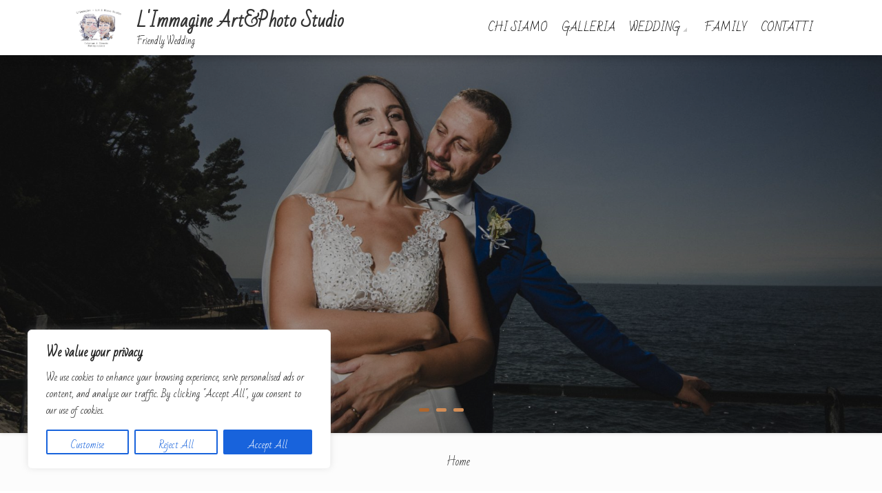

--- FILE ---
content_type: text/html; charset=UTF-8
request_url: https://www.immaginephoto.it/
body_size: 127225
content:
<!DOCTYPE html>
<html lang="it-IT">
<head>
    <meta charset="UTF-8">
    <meta name="viewport" content="width=device-width, initial-scale=1">
    <link rel="profile" href="http://gmpg.org/xfn/11">
    <link rel="pingback" href="https://www.immaginephoto.it/xmlrpc.php">
    <title>L&#039;Immagine Art&amp;Photo Studio &#8211; Friendly Wedding</title>
<meta name='robots' content='max-image-preview:large' />
<link rel='dns-prefetch' href='//fonts.googleapis.com' />
<link rel="alternate" type="application/rss+xml" title="L&#039;Immagine Art&amp;Photo Studio &raquo; Feed" href="https://www.immaginephoto.it/feed/" />
<link rel="alternate" type="application/rss+xml" title="L&#039;Immagine Art&amp;Photo Studio &raquo; Feed dei commenti" href="https://www.immaginephoto.it/comments/feed/" />
<link rel="alternate" title="oEmbed (JSON)" type="application/json+oembed" href="https://www.immaginephoto.it/wp-json/oembed/1.0/embed?url=https%3A%2F%2Fwww.immaginephoto.it%2F" />
<link rel="alternate" title="oEmbed (XML)" type="text/xml+oembed" href="https://www.immaginephoto.it/wp-json/oembed/1.0/embed?url=https%3A%2F%2Fwww.immaginephoto.it%2F&#038;format=xml" />
<style id='wp-img-auto-sizes-contain-inline-css' type='text/css'>
img:is([sizes=auto i],[sizes^="auto," i]){contain-intrinsic-size:3000px 1500px}
/*# sourceURL=wp-img-auto-sizes-contain-inline-css */
</style>
<link rel='stylesheet' id='ugb-style-css-css' href='https://www.immaginephoto.it/wp-content/plugins/stackable-ultimate-gutenberg-blocks/dist/frontend_blocks.css?ver=3.19.6' type='text/css' media='all' />
<style id='ugb-style-css-inline-css' type='text/css'>
:root {--stk-block-width-default-detected: 640px;}
/*# sourceURL=ugb-style-css-inline-css */
</style>
<link rel='stylesheet' id='ugb-style-css-responsive-css' href='https://www.immaginephoto.it/wp-content/plugins/stackable-ultimate-gutenberg-blocks/dist/frontend_blocks_responsive.css?ver=3.19.6' type='text/css' media='all' />
<style id='ugb-style-css-nodep-inline-css' type='text/css'>
/* Global Color Schemes (background-scheme-default-3) */
.stk--background-scheme--scheme-default-3{--stk-block-background-color:#0f0e17;--stk-heading-color:#fffffe;--stk-text-color:#fffffe;--stk-link-color:#f00069;--stk-accent-color:#f00069;--stk-subtitle-color:#f00069;--stk-button-background-color:#f00069;--stk-button-text-color:#fffffe;--stk-button-outline-color:#fffffe;}
/* Global Color Schemes (container-scheme-default-3) */
.stk--container-scheme--scheme-default-3{--stk-container-background-color:#0f0e17;--stk-heading-color:#fffffe;--stk-text-color:#fffffe;--stk-link-color:#f00069;--stk-accent-color:#f00069;--stk-subtitle-color:#f00069;--stk-button-background-color:#f00069;--stk-button-text-color:#fffffe;--stk-button-outline-color:#fffffe;}
/* Global Preset Controls */
:root{--stk--preset--font-size--small:var(--wp--preset--font-size--small);--stk--preset--font-size--medium:var(--wp--preset--font-size--medium);--stk--preset--font-size--large:var(--wp--preset--font-size--large);--stk--preset--font-size--x-large:var(--wp--preset--font-size--x-large);--stk--preset--spacing--20:var(--wp--preset--spacing--20);--stk--preset--spacing--30:var(--wp--preset--spacing--30);--stk--preset--spacing--40:var(--wp--preset--spacing--40);--stk--preset--spacing--50:var(--wp--preset--spacing--50);--stk--preset--spacing--60:var(--wp--preset--spacing--60);--stk--preset--spacing--70:var(--wp--preset--spacing--70);--stk--preset--spacing--80:var(--wp--preset--spacing--80);}
/*# sourceURL=ugb-style-css-nodep-inline-css */
</style>
<style id='wp-emoji-styles-inline-css' type='text/css'>

	img.wp-smiley, img.emoji {
		display: inline !important;
		border: none !important;
		box-shadow: none !important;
		height: 1em !important;
		width: 1em !important;
		margin: 0 0.07em !important;
		vertical-align: -0.1em !important;
		background: none !important;
		padding: 0 !important;
	}
/*# sourceURL=wp-emoji-styles-inline-css */
</style>
<style id='wp-block-library-inline-css' type='text/css'>
:root{--wp-block-synced-color:#7a00df;--wp-block-synced-color--rgb:122,0,223;--wp-bound-block-color:var(--wp-block-synced-color);--wp-editor-canvas-background:#ddd;--wp-admin-theme-color:#007cba;--wp-admin-theme-color--rgb:0,124,186;--wp-admin-theme-color-darker-10:#006ba1;--wp-admin-theme-color-darker-10--rgb:0,107,160.5;--wp-admin-theme-color-darker-20:#005a87;--wp-admin-theme-color-darker-20--rgb:0,90,135;--wp-admin-border-width-focus:2px}@media (min-resolution:192dpi){:root{--wp-admin-border-width-focus:1.5px}}.wp-element-button{cursor:pointer}:root .has-very-light-gray-background-color{background-color:#eee}:root .has-very-dark-gray-background-color{background-color:#313131}:root .has-very-light-gray-color{color:#eee}:root .has-very-dark-gray-color{color:#313131}:root .has-vivid-green-cyan-to-vivid-cyan-blue-gradient-background{background:linear-gradient(135deg,#00d084,#0693e3)}:root .has-purple-crush-gradient-background{background:linear-gradient(135deg,#34e2e4,#4721fb 50%,#ab1dfe)}:root .has-hazy-dawn-gradient-background{background:linear-gradient(135deg,#faaca8,#dad0ec)}:root .has-subdued-olive-gradient-background{background:linear-gradient(135deg,#fafae1,#67a671)}:root .has-atomic-cream-gradient-background{background:linear-gradient(135deg,#fdd79a,#004a59)}:root .has-nightshade-gradient-background{background:linear-gradient(135deg,#330968,#31cdcf)}:root .has-midnight-gradient-background{background:linear-gradient(135deg,#020381,#2874fc)}:root{--wp--preset--font-size--normal:16px;--wp--preset--font-size--huge:42px}.has-regular-font-size{font-size:1em}.has-larger-font-size{font-size:2.625em}.has-normal-font-size{font-size:var(--wp--preset--font-size--normal)}.has-huge-font-size{font-size:var(--wp--preset--font-size--huge)}.has-text-align-center{text-align:center}.has-text-align-left{text-align:left}.has-text-align-right{text-align:right}.has-fit-text{white-space:nowrap!important}#end-resizable-editor-section{display:none}.aligncenter{clear:both}.items-justified-left{justify-content:flex-start}.items-justified-center{justify-content:center}.items-justified-right{justify-content:flex-end}.items-justified-space-between{justify-content:space-between}.screen-reader-text{border:0;clip-path:inset(50%);height:1px;margin:-1px;overflow:hidden;padding:0;position:absolute;width:1px;word-wrap:normal!important}.screen-reader-text:focus{background-color:#ddd;clip-path:none;color:#444;display:block;font-size:1em;height:auto;left:5px;line-height:normal;padding:15px 23px 14px;text-decoration:none;top:5px;width:auto;z-index:100000}html :where(.has-border-color){border-style:solid}html :where([style*=border-top-color]){border-top-style:solid}html :where([style*=border-right-color]){border-right-style:solid}html :where([style*=border-bottom-color]){border-bottom-style:solid}html :where([style*=border-left-color]){border-left-style:solid}html :where([style*=border-width]){border-style:solid}html :where([style*=border-top-width]){border-top-style:solid}html :where([style*=border-right-width]){border-right-style:solid}html :where([style*=border-bottom-width]){border-bottom-style:solid}html :where([style*=border-left-width]){border-left-style:solid}html :where(img[class*=wp-image-]){height:auto;max-width:100%}:where(figure){margin:0 0 1em}html :where(.is-position-sticky){--wp-admin--admin-bar--position-offset:var(--wp-admin--admin-bar--height,0px)}@media screen and (max-width:600px){html :where(.is-position-sticky){--wp-admin--admin-bar--position-offset:0px}}

/*# sourceURL=wp-block-library-inline-css */
</style><style id='wp-block-image-inline-css' type='text/css'>
.wp-block-image>a,.wp-block-image>figure>a{display:inline-block}.wp-block-image img{box-sizing:border-box;height:auto;max-width:100%;vertical-align:bottom}@media not (prefers-reduced-motion){.wp-block-image img.hide{visibility:hidden}.wp-block-image img.show{animation:show-content-image .4s}}.wp-block-image[style*=border-radius] img,.wp-block-image[style*=border-radius]>a{border-radius:inherit}.wp-block-image.has-custom-border img{box-sizing:border-box}.wp-block-image.aligncenter{text-align:center}.wp-block-image.alignfull>a,.wp-block-image.alignwide>a{width:100%}.wp-block-image.alignfull img,.wp-block-image.alignwide img{height:auto;width:100%}.wp-block-image .aligncenter,.wp-block-image .alignleft,.wp-block-image .alignright,.wp-block-image.aligncenter,.wp-block-image.alignleft,.wp-block-image.alignright{display:table}.wp-block-image .aligncenter>figcaption,.wp-block-image .alignleft>figcaption,.wp-block-image .alignright>figcaption,.wp-block-image.aligncenter>figcaption,.wp-block-image.alignleft>figcaption,.wp-block-image.alignright>figcaption{caption-side:bottom;display:table-caption}.wp-block-image .alignleft{float:left;margin:.5em 1em .5em 0}.wp-block-image .alignright{float:right;margin:.5em 0 .5em 1em}.wp-block-image .aligncenter{margin-left:auto;margin-right:auto}.wp-block-image :where(figcaption){margin-bottom:1em;margin-top:.5em}.wp-block-image.is-style-circle-mask img{border-radius:9999px}@supports ((-webkit-mask-image:none) or (mask-image:none)) or (-webkit-mask-image:none){.wp-block-image.is-style-circle-mask img{border-radius:0;-webkit-mask-image:url('data:image/svg+xml;utf8,<svg viewBox="0 0 100 100" xmlns="http://www.w3.org/2000/svg"><circle cx="50" cy="50" r="50"/></svg>');mask-image:url('data:image/svg+xml;utf8,<svg viewBox="0 0 100 100" xmlns="http://www.w3.org/2000/svg"><circle cx="50" cy="50" r="50"/></svg>');mask-mode:alpha;-webkit-mask-position:center;mask-position:center;-webkit-mask-repeat:no-repeat;mask-repeat:no-repeat;-webkit-mask-size:contain;mask-size:contain}}:root :where(.wp-block-image.is-style-rounded img,.wp-block-image .is-style-rounded img){border-radius:9999px}.wp-block-image figure{margin:0}.wp-lightbox-container{display:flex;flex-direction:column;position:relative}.wp-lightbox-container img{cursor:zoom-in}.wp-lightbox-container img:hover+button{opacity:1}.wp-lightbox-container button{align-items:center;backdrop-filter:blur(16px) saturate(180%);background-color:#5a5a5a40;border:none;border-radius:4px;cursor:zoom-in;display:flex;height:20px;justify-content:center;opacity:0;padding:0;position:absolute;right:16px;text-align:center;top:16px;width:20px;z-index:100}@media not (prefers-reduced-motion){.wp-lightbox-container button{transition:opacity .2s ease}}.wp-lightbox-container button:focus-visible{outline:3px auto #5a5a5a40;outline:3px auto -webkit-focus-ring-color;outline-offset:3px}.wp-lightbox-container button:hover{cursor:pointer;opacity:1}.wp-lightbox-container button:focus{opacity:1}.wp-lightbox-container button:focus,.wp-lightbox-container button:hover,.wp-lightbox-container button:not(:hover):not(:active):not(.has-background){background-color:#5a5a5a40;border:none}.wp-lightbox-overlay{box-sizing:border-box;cursor:zoom-out;height:100vh;left:0;overflow:hidden;position:fixed;top:0;visibility:hidden;width:100%;z-index:100000}.wp-lightbox-overlay .close-button{align-items:center;cursor:pointer;display:flex;justify-content:center;min-height:40px;min-width:40px;padding:0;position:absolute;right:calc(env(safe-area-inset-right) + 16px);top:calc(env(safe-area-inset-top) + 16px);z-index:5000000}.wp-lightbox-overlay .close-button:focus,.wp-lightbox-overlay .close-button:hover,.wp-lightbox-overlay .close-button:not(:hover):not(:active):not(.has-background){background:none;border:none}.wp-lightbox-overlay .lightbox-image-container{height:var(--wp--lightbox-container-height);left:50%;overflow:hidden;position:absolute;top:50%;transform:translate(-50%,-50%);transform-origin:top left;width:var(--wp--lightbox-container-width);z-index:9999999999}.wp-lightbox-overlay .wp-block-image{align-items:center;box-sizing:border-box;display:flex;height:100%;justify-content:center;margin:0;position:relative;transform-origin:0 0;width:100%;z-index:3000000}.wp-lightbox-overlay .wp-block-image img{height:var(--wp--lightbox-image-height);min-height:var(--wp--lightbox-image-height);min-width:var(--wp--lightbox-image-width);width:var(--wp--lightbox-image-width)}.wp-lightbox-overlay .wp-block-image figcaption{display:none}.wp-lightbox-overlay button{background:none;border:none}.wp-lightbox-overlay .scrim{background-color:#fff;height:100%;opacity:.9;position:absolute;width:100%;z-index:2000000}.wp-lightbox-overlay.active{visibility:visible}@media not (prefers-reduced-motion){.wp-lightbox-overlay.active{animation:turn-on-visibility .25s both}.wp-lightbox-overlay.active img{animation:turn-on-visibility .35s both}.wp-lightbox-overlay.show-closing-animation:not(.active){animation:turn-off-visibility .35s both}.wp-lightbox-overlay.show-closing-animation:not(.active) img{animation:turn-off-visibility .25s both}.wp-lightbox-overlay.zoom.active{animation:none;opacity:1;visibility:visible}.wp-lightbox-overlay.zoom.active .lightbox-image-container{animation:lightbox-zoom-in .4s}.wp-lightbox-overlay.zoom.active .lightbox-image-container img{animation:none}.wp-lightbox-overlay.zoom.active .scrim{animation:turn-on-visibility .4s forwards}.wp-lightbox-overlay.zoom.show-closing-animation:not(.active){animation:none}.wp-lightbox-overlay.zoom.show-closing-animation:not(.active) .lightbox-image-container{animation:lightbox-zoom-out .4s}.wp-lightbox-overlay.zoom.show-closing-animation:not(.active) .lightbox-image-container img{animation:none}.wp-lightbox-overlay.zoom.show-closing-animation:not(.active) .scrim{animation:turn-off-visibility .4s forwards}}@keyframes show-content-image{0%{visibility:hidden}99%{visibility:hidden}to{visibility:visible}}@keyframes turn-on-visibility{0%{opacity:0}to{opacity:1}}@keyframes turn-off-visibility{0%{opacity:1;visibility:visible}99%{opacity:0;visibility:visible}to{opacity:0;visibility:hidden}}@keyframes lightbox-zoom-in{0%{transform:translate(calc((-100vw + var(--wp--lightbox-scrollbar-width))/2 + var(--wp--lightbox-initial-left-position)),calc(-50vh + var(--wp--lightbox-initial-top-position))) scale(var(--wp--lightbox-scale))}to{transform:translate(-50%,-50%) scale(1)}}@keyframes lightbox-zoom-out{0%{transform:translate(-50%,-50%) scale(1);visibility:visible}99%{visibility:visible}to{transform:translate(calc((-100vw + var(--wp--lightbox-scrollbar-width))/2 + var(--wp--lightbox-initial-left-position)),calc(-50vh + var(--wp--lightbox-initial-top-position))) scale(var(--wp--lightbox-scale));visibility:hidden}}
/*# sourceURL=https://www.immaginephoto.it/wp-includes/blocks/image/style.min.css */
</style>
<style id='wp-block-image-theme-inline-css' type='text/css'>
:root :where(.wp-block-image figcaption){color:#555;font-size:13px;text-align:center}.is-dark-theme :root :where(.wp-block-image figcaption){color:#ffffffa6}.wp-block-image{margin:0 0 1em}
/*# sourceURL=https://www.immaginephoto.it/wp-includes/blocks/image/theme.min.css */
</style>
<style id='wp-block-columns-inline-css' type='text/css'>
.wp-block-columns{box-sizing:border-box;display:flex;flex-wrap:wrap!important}@media (min-width:782px){.wp-block-columns{flex-wrap:nowrap!important}}.wp-block-columns{align-items:normal!important}.wp-block-columns.are-vertically-aligned-top{align-items:flex-start}.wp-block-columns.are-vertically-aligned-center{align-items:center}.wp-block-columns.are-vertically-aligned-bottom{align-items:flex-end}@media (max-width:781px){.wp-block-columns:not(.is-not-stacked-on-mobile)>.wp-block-column{flex-basis:100%!important}}@media (min-width:782px){.wp-block-columns:not(.is-not-stacked-on-mobile)>.wp-block-column{flex-basis:0;flex-grow:1}.wp-block-columns:not(.is-not-stacked-on-mobile)>.wp-block-column[style*=flex-basis]{flex-grow:0}}.wp-block-columns.is-not-stacked-on-mobile{flex-wrap:nowrap!important}.wp-block-columns.is-not-stacked-on-mobile>.wp-block-column{flex-basis:0;flex-grow:1}.wp-block-columns.is-not-stacked-on-mobile>.wp-block-column[style*=flex-basis]{flex-grow:0}:where(.wp-block-columns){margin-bottom:1.75em}:where(.wp-block-columns.has-background){padding:1.25em 2.375em}.wp-block-column{flex-grow:1;min-width:0;overflow-wrap:break-word;word-break:break-word}.wp-block-column.is-vertically-aligned-top{align-self:flex-start}.wp-block-column.is-vertically-aligned-center{align-self:center}.wp-block-column.is-vertically-aligned-bottom{align-self:flex-end}.wp-block-column.is-vertically-aligned-stretch{align-self:stretch}.wp-block-column.is-vertically-aligned-bottom,.wp-block-column.is-vertically-aligned-center,.wp-block-column.is-vertically-aligned-top{width:100%}
/*# sourceURL=https://www.immaginephoto.it/wp-includes/blocks/columns/style.min.css */
</style>
<style id='wp-block-paragraph-inline-css' type='text/css'>
.is-small-text{font-size:.875em}.is-regular-text{font-size:1em}.is-large-text{font-size:2.25em}.is-larger-text{font-size:3em}.has-drop-cap:not(:focus):first-letter{float:left;font-size:8.4em;font-style:normal;font-weight:100;line-height:.68;margin:.05em .1em 0 0;text-transform:uppercase}body.rtl .has-drop-cap:not(:focus):first-letter{float:none;margin-left:.1em}p.has-drop-cap.has-background{overflow:hidden}:root :where(p.has-background){padding:1.25em 2.375em}:where(p.has-text-color:not(.has-link-color)) a{color:inherit}p.has-text-align-left[style*="writing-mode:vertical-lr"],p.has-text-align-right[style*="writing-mode:vertical-rl"]{rotate:180deg}
/*# sourceURL=https://www.immaginephoto.it/wp-includes/blocks/paragraph/style.min.css */
</style>
<style id='wp-block-spacer-inline-css' type='text/css'>
.wp-block-spacer{clear:both}
/*# sourceURL=https://www.immaginephoto.it/wp-includes/blocks/spacer/style.min.css */
</style>
<style id='global-styles-inline-css' type='text/css'>
:root{--wp--preset--aspect-ratio--square: 1;--wp--preset--aspect-ratio--4-3: 4/3;--wp--preset--aspect-ratio--3-4: 3/4;--wp--preset--aspect-ratio--3-2: 3/2;--wp--preset--aspect-ratio--2-3: 2/3;--wp--preset--aspect-ratio--16-9: 16/9;--wp--preset--aspect-ratio--9-16: 9/16;--wp--preset--color--black: #000000;--wp--preset--color--cyan-bluish-gray: #abb8c3;--wp--preset--color--white: #ffffff;--wp--preset--color--pale-pink: #f78da7;--wp--preset--color--vivid-red: #cf2e2e;--wp--preset--color--luminous-vivid-orange: #ff6900;--wp--preset--color--luminous-vivid-amber: #fcb900;--wp--preset--color--light-green-cyan: #7bdcb5;--wp--preset--color--vivid-green-cyan: #00d084;--wp--preset--color--pale-cyan-blue: #8ed1fc;--wp--preset--color--vivid-cyan-blue: #0693e3;--wp--preset--color--vivid-purple: #9b51e0;--wp--preset--gradient--vivid-cyan-blue-to-vivid-purple: linear-gradient(135deg,rgb(6,147,227) 0%,rgb(155,81,224) 100%);--wp--preset--gradient--light-green-cyan-to-vivid-green-cyan: linear-gradient(135deg,rgb(122,220,180) 0%,rgb(0,208,130) 100%);--wp--preset--gradient--luminous-vivid-amber-to-luminous-vivid-orange: linear-gradient(135deg,rgb(252,185,0) 0%,rgb(255,105,0) 100%);--wp--preset--gradient--luminous-vivid-orange-to-vivid-red: linear-gradient(135deg,rgb(255,105,0) 0%,rgb(207,46,46) 100%);--wp--preset--gradient--very-light-gray-to-cyan-bluish-gray: linear-gradient(135deg,rgb(238,238,238) 0%,rgb(169,184,195) 100%);--wp--preset--gradient--cool-to-warm-spectrum: linear-gradient(135deg,rgb(74,234,220) 0%,rgb(151,120,209) 20%,rgb(207,42,186) 40%,rgb(238,44,130) 60%,rgb(251,105,98) 80%,rgb(254,248,76) 100%);--wp--preset--gradient--blush-light-purple: linear-gradient(135deg,rgb(255,206,236) 0%,rgb(152,150,240) 100%);--wp--preset--gradient--blush-bordeaux: linear-gradient(135deg,rgb(254,205,165) 0%,rgb(254,45,45) 50%,rgb(107,0,62) 100%);--wp--preset--gradient--luminous-dusk: linear-gradient(135deg,rgb(255,203,112) 0%,rgb(199,81,192) 50%,rgb(65,88,208) 100%);--wp--preset--gradient--pale-ocean: linear-gradient(135deg,rgb(255,245,203) 0%,rgb(182,227,212) 50%,rgb(51,167,181) 100%);--wp--preset--gradient--electric-grass: linear-gradient(135deg,rgb(202,248,128) 0%,rgb(113,206,126) 100%);--wp--preset--gradient--midnight: linear-gradient(135deg,rgb(2,3,129) 0%,rgb(40,116,252) 100%);--wp--preset--font-size--small: 13px;--wp--preset--font-size--medium: 20px;--wp--preset--font-size--large: 36px;--wp--preset--font-size--x-large: 42px;--wp--preset--spacing--20: 0.44rem;--wp--preset--spacing--30: 0.67rem;--wp--preset--spacing--40: 1rem;--wp--preset--spacing--50: 1.5rem;--wp--preset--spacing--60: 2.25rem;--wp--preset--spacing--70: 3.38rem;--wp--preset--spacing--80: 5.06rem;--wp--preset--shadow--natural: 6px 6px 9px rgba(0, 0, 0, 0.2);--wp--preset--shadow--deep: 12px 12px 50px rgba(0, 0, 0, 0.4);--wp--preset--shadow--sharp: 6px 6px 0px rgba(0, 0, 0, 0.2);--wp--preset--shadow--outlined: 6px 6px 0px -3px rgb(255, 255, 255), 6px 6px rgb(0, 0, 0);--wp--preset--shadow--crisp: 6px 6px 0px rgb(0, 0, 0);}:where(.is-layout-flex){gap: 0.5em;}:where(.is-layout-grid){gap: 0.5em;}body .is-layout-flex{display: flex;}.is-layout-flex{flex-wrap: wrap;align-items: center;}.is-layout-flex > :is(*, div){margin: 0;}body .is-layout-grid{display: grid;}.is-layout-grid > :is(*, div){margin: 0;}:where(.wp-block-columns.is-layout-flex){gap: 2em;}:where(.wp-block-columns.is-layout-grid){gap: 2em;}:where(.wp-block-post-template.is-layout-flex){gap: 1.25em;}:where(.wp-block-post-template.is-layout-grid){gap: 1.25em;}.has-black-color{color: var(--wp--preset--color--black) !important;}.has-cyan-bluish-gray-color{color: var(--wp--preset--color--cyan-bluish-gray) !important;}.has-white-color{color: var(--wp--preset--color--white) !important;}.has-pale-pink-color{color: var(--wp--preset--color--pale-pink) !important;}.has-vivid-red-color{color: var(--wp--preset--color--vivid-red) !important;}.has-luminous-vivid-orange-color{color: var(--wp--preset--color--luminous-vivid-orange) !important;}.has-luminous-vivid-amber-color{color: var(--wp--preset--color--luminous-vivid-amber) !important;}.has-light-green-cyan-color{color: var(--wp--preset--color--light-green-cyan) !important;}.has-vivid-green-cyan-color{color: var(--wp--preset--color--vivid-green-cyan) !important;}.has-pale-cyan-blue-color{color: var(--wp--preset--color--pale-cyan-blue) !important;}.has-vivid-cyan-blue-color{color: var(--wp--preset--color--vivid-cyan-blue) !important;}.has-vivid-purple-color{color: var(--wp--preset--color--vivid-purple) !important;}.has-black-background-color{background-color: var(--wp--preset--color--black) !important;}.has-cyan-bluish-gray-background-color{background-color: var(--wp--preset--color--cyan-bluish-gray) !important;}.has-white-background-color{background-color: var(--wp--preset--color--white) !important;}.has-pale-pink-background-color{background-color: var(--wp--preset--color--pale-pink) !important;}.has-vivid-red-background-color{background-color: var(--wp--preset--color--vivid-red) !important;}.has-luminous-vivid-orange-background-color{background-color: var(--wp--preset--color--luminous-vivid-orange) !important;}.has-luminous-vivid-amber-background-color{background-color: var(--wp--preset--color--luminous-vivid-amber) !important;}.has-light-green-cyan-background-color{background-color: var(--wp--preset--color--light-green-cyan) !important;}.has-vivid-green-cyan-background-color{background-color: var(--wp--preset--color--vivid-green-cyan) !important;}.has-pale-cyan-blue-background-color{background-color: var(--wp--preset--color--pale-cyan-blue) !important;}.has-vivid-cyan-blue-background-color{background-color: var(--wp--preset--color--vivid-cyan-blue) !important;}.has-vivid-purple-background-color{background-color: var(--wp--preset--color--vivid-purple) !important;}.has-black-border-color{border-color: var(--wp--preset--color--black) !important;}.has-cyan-bluish-gray-border-color{border-color: var(--wp--preset--color--cyan-bluish-gray) !important;}.has-white-border-color{border-color: var(--wp--preset--color--white) !important;}.has-pale-pink-border-color{border-color: var(--wp--preset--color--pale-pink) !important;}.has-vivid-red-border-color{border-color: var(--wp--preset--color--vivid-red) !important;}.has-luminous-vivid-orange-border-color{border-color: var(--wp--preset--color--luminous-vivid-orange) !important;}.has-luminous-vivid-amber-border-color{border-color: var(--wp--preset--color--luminous-vivid-amber) !important;}.has-light-green-cyan-border-color{border-color: var(--wp--preset--color--light-green-cyan) !important;}.has-vivid-green-cyan-border-color{border-color: var(--wp--preset--color--vivid-green-cyan) !important;}.has-pale-cyan-blue-border-color{border-color: var(--wp--preset--color--pale-cyan-blue) !important;}.has-vivid-cyan-blue-border-color{border-color: var(--wp--preset--color--vivid-cyan-blue) !important;}.has-vivid-purple-border-color{border-color: var(--wp--preset--color--vivid-purple) !important;}.has-vivid-cyan-blue-to-vivid-purple-gradient-background{background: var(--wp--preset--gradient--vivid-cyan-blue-to-vivid-purple) !important;}.has-light-green-cyan-to-vivid-green-cyan-gradient-background{background: var(--wp--preset--gradient--light-green-cyan-to-vivid-green-cyan) !important;}.has-luminous-vivid-amber-to-luminous-vivid-orange-gradient-background{background: var(--wp--preset--gradient--luminous-vivid-amber-to-luminous-vivid-orange) !important;}.has-luminous-vivid-orange-to-vivid-red-gradient-background{background: var(--wp--preset--gradient--luminous-vivid-orange-to-vivid-red) !important;}.has-very-light-gray-to-cyan-bluish-gray-gradient-background{background: var(--wp--preset--gradient--very-light-gray-to-cyan-bluish-gray) !important;}.has-cool-to-warm-spectrum-gradient-background{background: var(--wp--preset--gradient--cool-to-warm-spectrum) !important;}.has-blush-light-purple-gradient-background{background: var(--wp--preset--gradient--blush-light-purple) !important;}.has-blush-bordeaux-gradient-background{background: var(--wp--preset--gradient--blush-bordeaux) !important;}.has-luminous-dusk-gradient-background{background: var(--wp--preset--gradient--luminous-dusk) !important;}.has-pale-ocean-gradient-background{background: var(--wp--preset--gradient--pale-ocean) !important;}.has-electric-grass-gradient-background{background: var(--wp--preset--gradient--electric-grass) !important;}.has-midnight-gradient-background{background: var(--wp--preset--gradient--midnight) !important;}.has-small-font-size{font-size: var(--wp--preset--font-size--small) !important;}.has-medium-font-size{font-size: var(--wp--preset--font-size--medium) !important;}.has-large-font-size{font-size: var(--wp--preset--font-size--large) !important;}.has-x-large-font-size{font-size: var(--wp--preset--font-size--x-large) !important;}
:where(.wp-block-columns.is-layout-flex){gap: 2em;}:where(.wp-block-columns.is-layout-grid){gap: 2em;}
/*# sourceURL=global-styles-inline-css */
</style>
<style id='core-block-supports-inline-css' type='text/css'>
.wp-container-core-columns-is-layout-9d6595d7{flex-wrap:nowrap;}
/*# sourceURL=core-block-supports-inline-css */
</style>

<style id='classic-theme-styles-inline-css' type='text/css'>
/*! This file is auto-generated */
.wp-block-button__link{color:#fff;background-color:#32373c;border-radius:9999px;box-shadow:none;text-decoration:none;padding:calc(.667em + 2px) calc(1.333em + 2px);font-size:1.125em}.wp-block-file__button{background:#32373c;color:#fff;text-decoration:none}
/*# sourceURL=/wp-includes/css/classic-themes.min.css */
</style>
<link rel='stylesheet' id='fotography-google-fonts-css' href='//fonts.googleapis.com/css?family=Lato%3A300%2C400%2C700%7CBad+Script%7COpen+Sans+Condensed%3A300%2C700&#038;ver=6.9' type='text/css' media='all' />
<link rel='stylesheet' id='fotography-jquery-bxslider-css' href='https://www.immaginephoto.it/wp-content/themes/fotography/css/jquery.bxslider.css?ver=6.9' type='text/css' media='all' />
<link rel='stylesheet' id='fotography-animate-css' href='https://www.immaginephoto.it/wp-content/themes/fotography/css/animate.css?ver=6.9' type='text/css' media='all' />
<link rel='stylesheet' id='fotography-jquery-fancybox-css' href='https://www.immaginephoto.it/wp-content/themes/fotography/single/css/jquery.fancybox.min.css?ver=6.9' type='text/css' media='all' />
<link rel='stylesheet' id='fotography-font-awesome-css' href='https://www.immaginephoto.it/wp-content/themes/fotography/css/font-awesome.css?ver=6.9' type='text/css' media='all' />
<link rel='stylesheet' id='fotography-style-css' href='https://www.immaginephoto.it/wp-content/themes/fotography/style.css?ver=6.9' type='text/css' media='all' />
<style id='fotography-style-inline-css' type='text/css'>

                .main-navigation .current_page_item > a,
                .main-navigation .current-menu-item > a,
                .main-navigation .current_page_ancestor > a,
                .main-navigation li:hover > a,
                .about-counter .counter,
                .fg-grid-hover h6 a:hover,
                .gallery-open-link a:hover,
                .sort-table .button-group li.is-checked,
                .fg-masonary-gallery-cat a:hover,
                .fg-post-content a:hover,
                .fg-gallery-list-detail a:hover,
                .fg-gallery-detail .entry-meta a:hover,
                .widget a:hover,
                #fotography-breadcrumb a:hover, a:hover,
                .woocommerce .woocommerce-info::before,
                .woocommerce #respond input#submit,
                .woocommerce a.button,
                .woocommerce button.button,
                .woocommerce input.button,
                .woocommerce ul.products li.product .button,
                .woocommerce .woocommerce-breadcrumb a:hover {
                    color: #e23815;
                }
                .section-title:before,
                .section-title:after,
                .home_caltoaction a.bttn,
                .quick_contact_section,
                #back-to-top:hover,
                .sort-table .button-group li.is-checked:after,
                .pagination a, .pagination span,
                button:hover, input[type="button"]:hover, input[type="reset"]:hover, input[type="submit"]:hover,
                .scrollbar .handle,
                .widget-area .widget-title:before,
                .widget-area .widget-title:after,
                .team-block h6 a,
                .testimonial-name,
                .woocommerce #respond input#submit:hover,
                .woocommerce a.button:hover,
                .woocommerce button.button:hover,
                .woocommerce input.button:hover,
                .woocommerce ul.products li.product .button:hover,
                .woocommerce nav.woocommerce-pagination ul li a,
                .woocommerce nav.woocommerce-pagination ul li span,
                .woocommerce ul.products li.product .onsale,
                .woocommerce span.onsale,
                .comments-title:before, #reply-title:before,
                .comments-title:after, #reply-title:after {
                    background: #e23815;
                }
                #back-to-top,
                button, input[type="button"], input[type="reset"], input[type="submit"] {
                    background: #e86044;
                }
                .about-counter,
                .bttn:hover,
                .home_caltoaction a.bttn,
                button, input[type="button"], input[type="reset"], input[type="submit"],
                button:hover, input[type="button"]:hover, input[type="reset"]:hover, input[type="submit"]:hover,
                .testimonial-image,
                .woocommerce .woocommerce-info,
                .woocommerce #respond input#submit,
                .woocommerce a.button,
                .woocommerce button.button,
                .woocommerce input.button,
                .woocommerce ul.products li.product .button {
                    border-color: #e23815;
                }
            @media screen and (max-width: 1100px){
                .fg-toggle-nav span{
                    background: #e23815;
                    box-shadow: 0 10px 0 #e23815, 0 -10px 0 #e23815;
                }
                .main-navigation{
                    border-color: #e23815;
                }
            }
                    body, body p{
                        font-family: Bad Script
                    }
                    h1, h2, h3, h4, h5, h6{
                        font-family: Bad Script
                    }
                    .section-title{
                        font-family: Bad Script
                    }
                    .main-navigation > ul > li > a {
                        font-family: Bad Script
                    }
/*# sourceURL=fotography-style-inline-css */
</style>
<link rel='stylesheet' id='fotography-keyboard-css-css' href='https://www.immaginephoto.it/wp-content/themes/fotography/css/keyboard.css?ver=6.9' type='text/css' media='all' />
<link rel='stylesheet' id='sib-front-css-css' href='https://www.immaginephoto.it/wp-content/plugins/mailin/css/mailin-front.css?ver=6.9' type='text/css' media='all' />
<script type="text/javascript" id="cookie-law-info-js-extra">
/* <![CDATA[ */
var _ckyConfig = {"_ipData":[],"_assetsURL":"https://www.immaginephoto.it/wp-content/plugins/cookie-law-info/lite/frontend/images/","_publicURL":"https://www.immaginephoto.it","_expiry":"365","_categories":[{"name":"Necessary","slug":"necessary","isNecessary":true,"ccpaDoNotSell":true,"cookies":[],"active":true,"defaultConsent":{"gdpr":true,"ccpa":true}},{"name":"Functional","slug":"functional","isNecessary":false,"ccpaDoNotSell":true,"cookies":[],"active":true,"defaultConsent":{"gdpr":false,"ccpa":false}},{"name":"Analytics","slug":"analytics","isNecessary":false,"ccpaDoNotSell":true,"cookies":[],"active":true,"defaultConsent":{"gdpr":false,"ccpa":false}},{"name":"Performance","slug":"performance","isNecessary":false,"ccpaDoNotSell":true,"cookies":[],"active":true,"defaultConsent":{"gdpr":false,"ccpa":false}},{"name":"Advertisement","slug":"advertisement","isNecessary":false,"ccpaDoNotSell":true,"cookies":[],"active":true,"defaultConsent":{"gdpr":false,"ccpa":false}}],"_activeLaw":"gdpr","_rootDomain":"","_block":"1","_showBanner":"1","_bannerConfig":{"settings":{"type":"box","preferenceCenterType":"popup","position":"bottom-left","applicableLaw":"gdpr"},"behaviours":{"reloadBannerOnAccept":false,"loadAnalyticsByDefault":false,"animations":{"onLoad":"animate","onHide":"sticky"}},"config":{"revisitConsent":{"status":true,"tag":"revisit-consent","position":"bottom-left","meta":{"url":"#"},"styles":{"background-color":"#0056A7"},"elements":{"title":{"type":"text","tag":"revisit-consent-title","status":true,"styles":{"color":"#0056a7"}}}},"preferenceCenter":{"toggle":{"status":true,"tag":"detail-category-toggle","type":"toggle","states":{"active":{"styles":{"background-color":"#1863DC"}},"inactive":{"styles":{"background-color":"#D0D5D2"}}}}},"categoryPreview":{"status":false,"toggle":{"status":true,"tag":"detail-category-preview-toggle","type":"toggle","states":{"active":{"styles":{"background-color":"#1863DC"}},"inactive":{"styles":{"background-color":"#D0D5D2"}}}}},"videoPlaceholder":{"status":true,"styles":{"background-color":"#000000","border-color":"#000000","color":"#ffffff"}},"readMore":{"status":false,"tag":"readmore-button","type":"link","meta":{"noFollow":true,"newTab":true},"styles":{"color":"#1863DC","background-color":"transparent","border-color":"transparent"}},"showMore":{"status":true,"tag":"show-desc-button","type":"button","styles":{"color":"#1863DC"}},"showLess":{"status":true,"tag":"hide-desc-button","type":"button","styles":{"color":"#1863DC"}},"alwaysActive":{"status":true,"tag":"always-active","styles":{"color":"#008000"}},"manualLinks":{"status":true,"tag":"manual-links","type":"link","styles":{"color":"#1863DC"}},"auditTable":{"status":true},"optOption":{"status":true,"toggle":{"status":true,"tag":"optout-option-toggle","type":"toggle","states":{"active":{"styles":{"background-color":"#1863dc"}},"inactive":{"styles":{"background-color":"#FFFFFF"}}}}}}},"_version":"3.3.9.1","_logConsent":"1","_tags":[{"tag":"accept-button","styles":{"color":"#FFFFFF","background-color":"#1863DC","border-color":"#1863DC"}},{"tag":"reject-button","styles":{"color":"#1863DC","background-color":"transparent","border-color":"#1863DC"}},{"tag":"settings-button","styles":{"color":"#1863DC","background-color":"transparent","border-color":"#1863DC"}},{"tag":"readmore-button","styles":{"color":"#1863DC","background-color":"transparent","border-color":"transparent"}},{"tag":"donotsell-button","styles":{"color":"#1863DC","background-color":"transparent","border-color":"transparent"}},{"tag":"show-desc-button","styles":{"color":"#1863DC"}},{"tag":"hide-desc-button","styles":{"color":"#1863DC"}},{"tag":"cky-always-active","styles":[]},{"tag":"cky-link","styles":[]},{"tag":"accept-button","styles":{"color":"#FFFFFF","background-color":"#1863DC","border-color":"#1863DC"}},{"tag":"revisit-consent","styles":{"background-color":"#0056A7"}}],"_shortCodes":[{"key":"cky_readmore","content":"\u003Ca href=\"#\" class=\"cky-policy\" aria-label=\"Cookie Policy\" target=\"_blank\" rel=\"noopener\" data-cky-tag=\"readmore-button\"\u003ECookie Policy\u003C/a\u003E","tag":"readmore-button","status":false,"attributes":{"rel":"nofollow","target":"_blank"}},{"key":"cky_show_desc","content":"\u003Cbutton class=\"cky-show-desc-btn\" data-cky-tag=\"show-desc-button\" aria-label=\"Show more\"\u003EShow more\u003C/button\u003E","tag":"show-desc-button","status":true,"attributes":[]},{"key":"cky_hide_desc","content":"\u003Cbutton class=\"cky-show-desc-btn\" data-cky-tag=\"hide-desc-button\" aria-label=\"Show less\"\u003EShow less\u003C/button\u003E","tag":"hide-desc-button","status":true,"attributes":[]},{"key":"cky_optout_show_desc","content":"[cky_optout_show_desc]","tag":"optout-show-desc-button","status":true,"attributes":[]},{"key":"cky_optout_hide_desc","content":"[cky_optout_hide_desc]","tag":"optout-hide-desc-button","status":true,"attributes":[]},{"key":"cky_category_toggle_label","content":"[cky_{{status}}_category_label] [cky_preference_{{category_slug}}_title]","tag":"","status":true,"attributes":[]},{"key":"cky_enable_category_label","content":"Enable","tag":"","status":true,"attributes":[]},{"key":"cky_disable_category_label","content":"Disable","tag":"","status":true,"attributes":[]},{"key":"cky_video_placeholder","content":"\u003Cdiv class=\"video-placeholder-normal\" data-cky-tag=\"video-placeholder\" id=\"[UNIQUEID]\"\u003E\u003Cp class=\"video-placeholder-text-normal\" data-cky-tag=\"placeholder-title\"\u003EPlease accept cookies to access this content\u003C/p\u003E\u003C/div\u003E","tag":"","status":true,"attributes":[]},{"key":"cky_enable_optout_label","content":"Enable","tag":"","status":true,"attributes":[]},{"key":"cky_disable_optout_label","content":"Disable","tag":"","status":true,"attributes":[]},{"key":"cky_optout_toggle_label","content":"[cky_{{status}}_optout_label] [cky_optout_option_title]","tag":"","status":true,"attributes":[]},{"key":"cky_optout_option_title","content":"Do Not Sell or Share My Personal Information","tag":"","status":true,"attributes":[]},{"key":"cky_optout_close_label","content":"Close","tag":"","status":true,"attributes":[]},{"key":"cky_preference_close_label","content":"Close","tag":"","status":true,"attributes":[]}],"_rtl":"","_language":"en","_providersToBlock":[]};
var _ckyStyles = {"css":".cky-overlay{background: #000000; opacity: 0.4; position: fixed; top: 0; left: 0; width: 100%; height: 100%; z-index: 99999999;}.cky-hide{display: none;}.cky-btn-revisit-wrapper{display: flex; align-items: center; justify-content: center; background: #0056a7; width: 45px; height: 45px; border-radius: 50%; position: fixed; z-index: 999999; cursor: pointer;}.cky-revisit-bottom-left{bottom: 15px; left: 15px;}.cky-revisit-bottom-right{bottom: 15px; right: 15px;}.cky-btn-revisit-wrapper .cky-btn-revisit{display: flex; align-items: center; justify-content: center; background: none; border: none; cursor: pointer; position: relative; margin: 0; padding: 0;}.cky-btn-revisit-wrapper .cky-btn-revisit img{max-width: fit-content; margin: 0; height: 30px; width: 30px;}.cky-revisit-bottom-left:hover::before{content: attr(data-tooltip); position: absolute; background: #4e4b66; color: #ffffff; left: calc(100% + 7px); font-size: 12px; line-height: 16px; width: max-content; padding: 4px 8px; border-radius: 4px;}.cky-revisit-bottom-left:hover::after{position: absolute; content: \"\"; border: 5px solid transparent; left: calc(100% + 2px); border-left-width: 0; border-right-color: #4e4b66;}.cky-revisit-bottom-right:hover::before{content: attr(data-tooltip); position: absolute; background: #4e4b66; color: #ffffff; right: calc(100% + 7px); font-size: 12px; line-height: 16px; width: max-content; padding: 4px 8px; border-radius: 4px;}.cky-revisit-bottom-right:hover::after{position: absolute; content: \"\"; border: 5px solid transparent; right: calc(100% + 2px); border-right-width: 0; border-left-color: #4e4b66;}.cky-revisit-hide{display: none;}.cky-consent-container{position: fixed; width: 440px; box-sizing: border-box; z-index: 9999999; border-radius: 6px;}.cky-consent-container .cky-consent-bar{background: #ffffff; border: 1px solid; padding: 20px 26px; box-shadow: 0 -1px 10px 0 #acabab4d; border-radius: 6px;}.cky-box-bottom-left{bottom: 40px; left: 40px;}.cky-box-bottom-right{bottom: 40px; right: 40px;}.cky-box-top-left{top: 40px; left: 40px;}.cky-box-top-right{top: 40px; right: 40px;}.cky-custom-brand-logo-wrapper .cky-custom-brand-logo{width: 100px; height: auto; margin: 0 0 12px 0;}.cky-notice .cky-title{color: #212121; font-weight: 700; font-size: 18px; line-height: 24px; margin: 0 0 12px 0;}.cky-notice-des *,.cky-preference-content-wrapper *,.cky-accordion-header-des *,.cky-gpc-wrapper .cky-gpc-desc *{font-size: 14px;}.cky-notice-des{color: #212121; font-size: 14px; line-height: 24px; font-weight: 400;}.cky-notice-des img{height: 25px; width: 25px;}.cky-consent-bar .cky-notice-des p,.cky-gpc-wrapper .cky-gpc-desc p,.cky-preference-body-wrapper .cky-preference-content-wrapper p,.cky-accordion-header-wrapper .cky-accordion-header-des p,.cky-cookie-des-table li div:last-child p{color: inherit; margin-top: 0; overflow-wrap: break-word;}.cky-notice-des P:last-child,.cky-preference-content-wrapper p:last-child,.cky-cookie-des-table li div:last-child p:last-child,.cky-gpc-wrapper .cky-gpc-desc p:last-child{margin-bottom: 0;}.cky-notice-des a.cky-policy,.cky-notice-des button.cky-policy{font-size: 14px; color: #1863dc; white-space: nowrap; cursor: pointer; background: transparent; border: 1px solid; text-decoration: underline;}.cky-notice-des button.cky-policy{padding: 0;}.cky-notice-des a.cky-policy:focus-visible,.cky-notice-des button.cky-policy:focus-visible,.cky-preference-content-wrapper .cky-show-desc-btn:focus-visible,.cky-accordion-header .cky-accordion-btn:focus-visible,.cky-preference-header .cky-btn-close:focus-visible,.cky-switch input[type=\"checkbox\"]:focus-visible,.cky-footer-wrapper a:focus-visible,.cky-btn:focus-visible{outline: 2px solid #1863dc; outline-offset: 2px;}.cky-btn:focus:not(:focus-visible),.cky-accordion-header .cky-accordion-btn:focus:not(:focus-visible),.cky-preference-content-wrapper .cky-show-desc-btn:focus:not(:focus-visible),.cky-btn-revisit-wrapper .cky-btn-revisit:focus:not(:focus-visible),.cky-preference-header .cky-btn-close:focus:not(:focus-visible),.cky-consent-bar .cky-banner-btn-close:focus:not(:focus-visible){outline: 0;}button.cky-show-desc-btn:not(:hover):not(:active){color: #1863dc; background: transparent;}button.cky-accordion-btn:not(:hover):not(:active),button.cky-banner-btn-close:not(:hover):not(:active),button.cky-btn-revisit:not(:hover):not(:active),button.cky-btn-close:not(:hover):not(:active){background: transparent;}.cky-consent-bar button:hover,.cky-modal.cky-modal-open button:hover,.cky-consent-bar button:focus,.cky-modal.cky-modal-open button:focus{text-decoration: none;}.cky-notice-btn-wrapper{display: flex; justify-content: flex-start; align-items: center; flex-wrap: wrap; margin-top: 16px;}.cky-notice-btn-wrapper .cky-btn{text-shadow: none; box-shadow: none;}.cky-btn{flex: auto; max-width: 100%; font-size: 14px; font-family: inherit; line-height: 24px; padding: 8px; font-weight: 500; margin: 0 8px 0 0; border-radius: 2px; cursor: pointer; text-align: center; text-transform: none; min-height: 0;}.cky-btn:hover{opacity: 0.8;}.cky-btn-customize{color: #1863dc; background: transparent; border: 2px solid #1863dc;}.cky-btn-reject{color: #1863dc; background: transparent; border: 2px solid #1863dc;}.cky-btn-accept{background: #1863dc; color: #ffffff; border: 2px solid #1863dc;}.cky-btn:last-child{margin-right: 0;}@media (max-width: 576px){.cky-box-bottom-left{bottom: 0; left: 0;}.cky-box-bottom-right{bottom: 0; right: 0;}.cky-box-top-left{top: 0; left: 0;}.cky-box-top-right{top: 0; right: 0;}}@media (max-width: 440px){.cky-box-bottom-left, .cky-box-bottom-right, .cky-box-top-left, .cky-box-top-right{width: 100%; max-width: 100%;}.cky-consent-container .cky-consent-bar{padding: 20px 0;}.cky-custom-brand-logo-wrapper, .cky-notice .cky-title, .cky-notice-des, .cky-notice-btn-wrapper{padding: 0 24px;}.cky-notice-des{max-height: 40vh; overflow-y: scroll;}.cky-notice-btn-wrapper{flex-direction: column; margin-top: 0;}.cky-btn{width: 100%; margin: 10px 0 0 0;}.cky-notice-btn-wrapper .cky-btn-customize{order: 2;}.cky-notice-btn-wrapper .cky-btn-reject{order: 3;}.cky-notice-btn-wrapper .cky-btn-accept{order: 1; margin-top: 16px;}}@media (max-width: 352px){.cky-notice .cky-title{font-size: 16px;}.cky-notice-des *{font-size: 12px;}.cky-notice-des, .cky-btn{font-size: 12px;}}.cky-modal.cky-modal-open{display: flex; visibility: visible; -webkit-transform: translate(-50%, -50%); -moz-transform: translate(-50%, -50%); -ms-transform: translate(-50%, -50%); -o-transform: translate(-50%, -50%); transform: translate(-50%, -50%); top: 50%; left: 50%; transition: all 1s ease;}.cky-modal{box-shadow: 0 32px 68px rgba(0, 0, 0, 0.3); margin: 0 auto; position: fixed; max-width: 100%; background: #ffffff; top: 50%; box-sizing: border-box; border-radius: 6px; z-index: 999999999; color: #212121; -webkit-transform: translate(-50%, 100%); -moz-transform: translate(-50%, 100%); -ms-transform: translate(-50%, 100%); -o-transform: translate(-50%, 100%); transform: translate(-50%, 100%); visibility: hidden; transition: all 0s ease;}.cky-preference-center{max-height: 79vh; overflow: hidden; width: 845px; overflow: hidden; flex: 1 1 0; display: flex; flex-direction: column; border-radius: 6px;}.cky-preference-header{display: flex; align-items: center; justify-content: space-between; padding: 22px 24px; border-bottom: 1px solid;}.cky-preference-header .cky-preference-title{font-size: 18px; font-weight: 700; line-height: 24px;}.cky-preference-header .cky-btn-close{margin: 0; cursor: pointer; vertical-align: middle; padding: 0; background: none; border: none; width: 24px; height: 24px; min-height: 0; line-height: 0; text-shadow: none; box-shadow: none;}.cky-preference-header .cky-btn-close img{margin: 0; height: 10px; width: 10px;}.cky-preference-body-wrapper{padding: 0 24px; flex: 1; overflow: auto; box-sizing: border-box;}.cky-preference-content-wrapper,.cky-gpc-wrapper .cky-gpc-desc{font-size: 14px; line-height: 24px; font-weight: 400; padding: 12px 0;}.cky-preference-content-wrapper{border-bottom: 1px solid;}.cky-preference-content-wrapper img{height: 25px; width: 25px;}.cky-preference-content-wrapper .cky-show-desc-btn{font-size: 14px; font-family: inherit; color: #1863dc; text-decoration: none; line-height: 24px; padding: 0; margin: 0; white-space: nowrap; cursor: pointer; background: transparent; border-color: transparent; text-transform: none; min-height: 0; text-shadow: none; box-shadow: none;}.cky-accordion-wrapper{margin-bottom: 10px;}.cky-accordion{border-bottom: 1px solid;}.cky-accordion:last-child{border-bottom: none;}.cky-accordion .cky-accordion-item{display: flex; margin-top: 10px;}.cky-accordion .cky-accordion-body{display: none;}.cky-accordion.cky-accordion-active .cky-accordion-body{display: block; padding: 0 22px; margin-bottom: 16px;}.cky-accordion-header-wrapper{cursor: pointer; width: 100%;}.cky-accordion-item .cky-accordion-header{display: flex; justify-content: space-between; align-items: center;}.cky-accordion-header .cky-accordion-btn{font-size: 16px; font-family: inherit; color: #212121; line-height: 24px; background: none; border: none; font-weight: 700; padding: 0; margin: 0; cursor: pointer; text-transform: none; min-height: 0; text-shadow: none; box-shadow: none;}.cky-accordion-header .cky-always-active{color: #008000; font-weight: 600; line-height: 24px; font-size: 14px;}.cky-accordion-header-des{font-size: 14px; line-height: 24px; margin: 10px 0 16px 0;}.cky-accordion-chevron{margin-right: 22px; position: relative; cursor: pointer;}.cky-accordion-chevron-hide{display: none;}.cky-accordion .cky-accordion-chevron i::before{content: \"\"; position: absolute; border-right: 1.4px solid; border-bottom: 1.4px solid; border-color: inherit; height: 6px; width: 6px; -webkit-transform: rotate(-45deg); -moz-transform: rotate(-45deg); -ms-transform: rotate(-45deg); -o-transform: rotate(-45deg); transform: rotate(-45deg); transition: all 0.2s ease-in-out; top: 8px;}.cky-accordion.cky-accordion-active .cky-accordion-chevron i::before{-webkit-transform: rotate(45deg); -moz-transform: rotate(45deg); -ms-transform: rotate(45deg); -o-transform: rotate(45deg); transform: rotate(45deg);}.cky-audit-table{background: #f4f4f4; border-radius: 6px;}.cky-audit-table .cky-empty-cookies-text{color: inherit; font-size: 12px; line-height: 24px; margin: 0; padding: 10px;}.cky-audit-table .cky-cookie-des-table{font-size: 12px; line-height: 24px; font-weight: normal; padding: 15px 10px; border-bottom: 1px solid; border-bottom-color: inherit; margin: 0;}.cky-audit-table .cky-cookie-des-table:last-child{border-bottom: none;}.cky-audit-table .cky-cookie-des-table li{list-style-type: none; display: flex; padding: 3px 0;}.cky-audit-table .cky-cookie-des-table li:first-child{padding-top: 0;}.cky-cookie-des-table li div:first-child{width: 100px; font-weight: 600; word-break: break-word; word-wrap: break-word;}.cky-cookie-des-table li div:last-child{flex: 1; word-break: break-word; word-wrap: break-word; margin-left: 8px;}.cky-footer-shadow{display: block; width: 100%; height: 40px; background: linear-gradient(180deg, rgba(255, 255, 255, 0) 0%, #ffffff 100%); position: absolute; bottom: calc(100% - 1px);}.cky-footer-wrapper{position: relative;}.cky-prefrence-btn-wrapper{display: flex; flex-wrap: wrap; align-items: center; justify-content: center; padding: 22px 24px; border-top: 1px solid;}.cky-prefrence-btn-wrapper .cky-btn{flex: auto; max-width: 100%; text-shadow: none; box-shadow: none;}.cky-btn-preferences{color: #1863dc; background: transparent; border: 2px solid #1863dc;}.cky-preference-header,.cky-preference-body-wrapper,.cky-preference-content-wrapper,.cky-accordion-wrapper,.cky-accordion,.cky-accordion-wrapper,.cky-footer-wrapper,.cky-prefrence-btn-wrapper{border-color: inherit;}@media (max-width: 845px){.cky-modal{max-width: calc(100% - 16px);}}@media (max-width: 576px){.cky-modal{max-width: 100%;}.cky-preference-center{max-height: 100vh;}.cky-prefrence-btn-wrapper{flex-direction: column;}.cky-accordion.cky-accordion-active .cky-accordion-body{padding-right: 0;}.cky-prefrence-btn-wrapper .cky-btn{width: 100%; margin: 10px 0 0 0;}.cky-prefrence-btn-wrapper .cky-btn-reject{order: 3;}.cky-prefrence-btn-wrapper .cky-btn-accept{order: 1; margin-top: 0;}.cky-prefrence-btn-wrapper .cky-btn-preferences{order: 2;}}@media (max-width: 425px){.cky-accordion-chevron{margin-right: 15px;}.cky-notice-btn-wrapper{margin-top: 0;}.cky-accordion.cky-accordion-active .cky-accordion-body{padding: 0 15px;}}@media (max-width: 352px){.cky-preference-header .cky-preference-title{font-size: 16px;}.cky-preference-header{padding: 16px 24px;}.cky-preference-content-wrapper *, .cky-accordion-header-des *{font-size: 12px;}.cky-preference-content-wrapper, .cky-preference-content-wrapper .cky-show-more, .cky-accordion-header .cky-always-active, .cky-accordion-header-des, .cky-preference-content-wrapper .cky-show-desc-btn, .cky-notice-des a.cky-policy{font-size: 12px;}.cky-accordion-header .cky-accordion-btn{font-size: 14px;}}.cky-switch{display: flex;}.cky-switch input[type=\"checkbox\"]{position: relative; width: 44px; height: 24px; margin: 0; background: #d0d5d2; -webkit-appearance: none; border-radius: 50px; cursor: pointer; outline: 0; border: none; top: 0;}.cky-switch input[type=\"checkbox\"]:checked{background: #1863dc;}.cky-switch input[type=\"checkbox\"]:before{position: absolute; content: \"\"; height: 20px; width: 20px; left: 2px; bottom: 2px; border-radius: 50%; background-color: white; -webkit-transition: 0.4s; transition: 0.4s; margin: 0;}.cky-switch input[type=\"checkbox\"]:after{display: none;}.cky-switch input[type=\"checkbox\"]:checked:before{-webkit-transform: translateX(20px); -ms-transform: translateX(20px); transform: translateX(20px);}@media (max-width: 425px){.cky-switch input[type=\"checkbox\"]{width: 38px; height: 21px;}.cky-switch input[type=\"checkbox\"]:before{height: 17px; width: 17px;}.cky-switch input[type=\"checkbox\"]:checked:before{-webkit-transform: translateX(17px); -ms-transform: translateX(17px); transform: translateX(17px);}}.cky-consent-bar .cky-banner-btn-close{position: absolute; right: 9px; top: 5px; background: none; border: none; cursor: pointer; padding: 0; margin: 0; min-height: 0; line-height: 0; height: 24px; width: 24px; text-shadow: none; box-shadow: none;}.cky-consent-bar .cky-banner-btn-close img{height: 9px; width: 9px; margin: 0;}.cky-notice-group{font-size: 14px; line-height: 24px; font-weight: 400; color: #212121;}.cky-notice-btn-wrapper .cky-btn-do-not-sell{font-size: 14px; line-height: 24px; padding: 6px 0; margin: 0; font-weight: 500; background: none; border-radius: 2px; border: none; cursor: pointer; text-align: left; color: #1863dc; background: transparent; border-color: transparent; box-shadow: none; text-shadow: none;}.cky-consent-bar .cky-banner-btn-close:focus-visible,.cky-notice-btn-wrapper .cky-btn-do-not-sell:focus-visible,.cky-opt-out-btn-wrapper .cky-btn:focus-visible,.cky-opt-out-checkbox-wrapper input[type=\"checkbox\"].cky-opt-out-checkbox:focus-visible{outline: 2px solid #1863dc; outline-offset: 2px;}@media (max-width: 440px){.cky-consent-container{width: 100%;}}@media (max-width: 352px){.cky-notice-des a.cky-policy, .cky-notice-btn-wrapper .cky-btn-do-not-sell{font-size: 12px;}}.cky-opt-out-wrapper{padding: 12px 0;}.cky-opt-out-wrapper .cky-opt-out-checkbox-wrapper{display: flex; align-items: center;}.cky-opt-out-checkbox-wrapper .cky-opt-out-checkbox-label{font-size: 16px; font-weight: 700; line-height: 24px; margin: 0 0 0 12px; cursor: pointer;}.cky-opt-out-checkbox-wrapper input[type=\"checkbox\"].cky-opt-out-checkbox{background-color: #ffffff; border: 1px solid black; width: 20px; height: 18.5px; margin: 0; -webkit-appearance: none; position: relative; display: flex; align-items: center; justify-content: center; border-radius: 2px; cursor: pointer;}.cky-opt-out-checkbox-wrapper input[type=\"checkbox\"].cky-opt-out-checkbox:checked{background-color: #1863dc; border: none;}.cky-opt-out-checkbox-wrapper input[type=\"checkbox\"].cky-opt-out-checkbox:checked::after{left: 6px; bottom: 4px; width: 7px; height: 13px; border: solid #ffffff; border-width: 0 3px 3px 0; border-radius: 2px; -webkit-transform: rotate(45deg); -ms-transform: rotate(45deg); transform: rotate(45deg); content: \"\"; position: absolute; box-sizing: border-box;}.cky-opt-out-checkbox-wrapper.cky-disabled .cky-opt-out-checkbox-label,.cky-opt-out-checkbox-wrapper.cky-disabled input[type=\"checkbox\"].cky-opt-out-checkbox{cursor: no-drop;}.cky-gpc-wrapper{margin: 0 0 0 32px;}.cky-footer-wrapper .cky-opt-out-btn-wrapper{display: flex; flex-wrap: wrap; align-items: center; justify-content: center; padding: 22px 24px;}.cky-opt-out-btn-wrapper .cky-btn{flex: auto; max-width: 100%; text-shadow: none; box-shadow: none;}.cky-opt-out-btn-wrapper .cky-btn-cancel{border: 1px solid #dedfe0; background: transparent; color: #858585;}.cky-opt-out-btn-wrapper .cky-btn-confirm{background: #1863dc; color: #ffffff; border: 1px solid #1863dc;}@media (max-width: 352px){.cky-opt-out-checkbox-wrapper .cky-opt-out-checkbox-label{font-size: 14px;}.cky-gpc-wrapper .cky-gpc-desc, .cky-gpc-wrapper .cky-gpc-desc *{font-size: 12px;}.cky-opt-out-checkbox-wrapper input[type=\"checkbox\"].cky-opt-out-checkbox{width: 16px; height: 16px;}.cky-opt-out-checkbox-wrapper input[type=\"checkbox\"].cky-opt-out-checkbox:checked::after{left: 5px; bottom: 4px; width: 3px; height: 9px;}.cky-gpc-wrapper{margin: 0 0 0 28px;}}.video-placeholder-youtube{background-size: 100% 100%; background-position: center; background-repeat: no-repeat; background-color: #b2b0b059; position: relative; display: flex; align-items: center; justify-content: center; max-width: 100%;}.video-placeholder-text-youtube{text-align: center; align-items: center; padding: 10px 16px; background-color: #000000cc; color: #ffffff; border: 1px solid; border-radius: 2px; cursor: pointer;}.video-placeholder-normal{background-image: url(\"/wp-content/plugins/cookie-law-info/lite/frontend/images/placeholder.svg\"); background-size: 80px; background-position: center; background-repeat: no-repeat; background-color: #b2b0b059; position: relative; display: flex; align-items: flex-end; justify-content: center; max-width: 100%;}.video-placeholder-text-normal{align-items: center; padding: 10px 16px; text-align: center; border: 1px solid; border-radius: 2px; cursor: pointer;}.cky-rtl{direction: rtl; text-align: right;}.cky-rtl .cky-banner-btn-close{left: 9px; right: auto;}.cky-rtl .cky-notice-btn-wrapper .cky-btn:last-child{margin-right: 8px;}.cky-rtl .cky-notice-btn-wrapper .cky-btn:first-child{margin-right: 0;}.cky-rtl .cky-notice-btn-wrapper{margin-left: 0; margin-right: 15px;}.cky-rtl .cky-prefrence-btn-wrapper .cky-btn{margin-right: 8px;}.cky-rtl .cky-prefrence-btn-wrapper .cky-btn:first-child{margin-right: 0;}.cky-rtl .cky-accordion .cky-accordion-chevron i::before{border: none; border-left: 1.4px solid; border-top: 1.4px solid; left: 12px;}.cky-rtl .cky-accordion.cky-accordion-active .cky-accordion-chevron i::before{-webkit-transform: rotate(-135deg); -moz-transform: rotate(-135deg); -ms-transform: rotate(-135deg); -o-transform: rotate(-135deg); transform: rotate(-135deg);}@media (max-width: 768px){.cky-rtl .cky-notice-btn-wrapper{margin-right: 0;}}@media (max-width: 576px){.cky-rtl .cky-notice-btn-wrapper .cky-btn:last-child{margin-right: 0;}.cky-rtl .cky-prefrence-btn-wrapper .cky-btn{margin-right: 0;}.cky-rtl .cky-accordion.cky-accordion-active .cky-accordion-body{padding: 0 22px 0 0;}}@media (max-width: 425px){.cky-rtl .cky-accordion.cky-accordion-active .cky-accordion-body{padding: 0 15px 0 0;}}.cky-rtl .cky-opt-out-btn-wrapper .cky-btn{margin-right: 12px;}.cky-rtl .cky-opt-out-btn-wrapper .cky-btn:first-child{margin-right: 0;}.cky-rtl .cky-opt-out-checkbox-wrapper .cky-opt-out-checkbox-label{margin: 0 12px 0 0;}"};
//# sourceURL=cookie-law-info-js-extra
/* ]]> */
</script>
<script type="text/javascript" src="https://www.immaginephoto.it/wp-content/plugins/cookie-law-info/lite/frontend/js/script.min.js?ver=3.3.9.1" id="cookie-law-info-js"></script>
<script type="text/javascript" src="https://www.immaginephoto.it/wp-includes/js/jquery/jquery.min.js?ver=3.7.1" id="jquery-core-js"></script>
<script type="text/javascript" src="https://www.immaginephoto.it/wp-includes/js/jquery/jquery-migrate.min.js?ver=3.4.1" id="jquery-migrate-js"></script>
<script type="text/javascript" id="sib-front-js-js-extra">
/* <![CDATA[ */
var sibErrMsg = {"invalidMail":"Please fill out valid email address","requiredField":"Please fill out required fields","invalidDateFormat":"Please fill out valid date format","invalidSMSFormat":"Please fill out valid phone number"};
var ajax_sib_front_object = {"ajax_url":"https://www.immaginephoto.it/wp-admin/admin-ajax.php","ajax_nonce":"aea0a9fab6","flag_url":"https://www.immaginephoto.it/wp-content/plugins/mailin/img/flags/"};
//# sourceURL=sib-front-js-js-extra
/* ]]> */
</script>
<script type="text/javascript" src="https://www.immaginephoto.it/wp-content/plugins/mailin/js/mailin-front.js?ver=1768496618" id="sib-front-js-js"></script>
<link rel="https://api.w.org/" href="https://www.immaginephoto.it/wp-json/" /><link rel="alternate" title="JSON" type="application/json" href="https://www.immaginephoto.it/wp-json/wp/v2/pages/2" /><link rel="EditURI" type="application/rsd+xml" title="RSD" href="https://www.immaginephoto.it/xmlrpc.php?rsd" />
<meta name="generator" content="WordPress 6.9" />
<link rel="canonical" href="https://www.immaginephoto.it/" />
<link rel='shortlink' href='https://www.immaginephoto.it/' />
<style id="cky-style-inline">[data-cky-tag]{visibility:hidden;}</style>	<style type="text/css">
			</style>
	
<style class="stk-block-styles">.stk-6b87f96 .stk-block-heading__text,.stk-231cd7b .stk-block-text__text{font-family:'Segoe Print', 'Bradley Hand', Chilanka, TSCu_Comic, casual, cursive !important;}.stk-64fe829{background-image:url(https://www.immaginephoto.it/wp-content/uploads/2025/12/Chiara-Giuseppe_1234__CUM7228.jpg) !important;min-height:400px !important;align-items:center !important;padding-top:var(--stk--preset--spacing--70, 3.38rem) !important;padding-right:var(--stk--preset--spacing--70, 3.38rem) !important;padding-bottom:var(--stk--preset--spacing--70, 3.38rem) !important;padding-left:var(--stk--preset--spacing--70, 3.38rem) !important;margin-bottom:0px !important;display:flex !important;}.stk-64fe829:before{background-color:#000000 !important;opacity:0.6 !important;}.stk-9760551 .stk-block-heading__text,.stk-972fa5d .stk-block-text__text{color:#ffffff !important;}.stk-1c690e4,.stk-2677aca{background-color:#FFFFFF !important;padding-top:0px !important;padding-right:0px !important;padding-bottom:0px !important;padding-left:0px !important;}.stk-1c690e4:before,.stk-2677aca:before{background-color:#FFFFFF !important;}:is(.stk-1c690e4, .stk-2677aca) .stk-block-hero__content{min-height:500px !important;align-items:center !important;display:flex !important;}.stk-6d6c470-column{--stk-columns-spacing:var(--stk--preset--spacing--60, 2.25rem) !important;}.stk-af8d5b7-container{margin-top:64px !important;margin-right:64px !important;margin-bottom:64px !important;margin-left:64px !important;}.stk-af8d5b7-inner-blocks{justify-content:center !important;row-gap:var(--stk--preset--spacing--none, 0px) !important;}.stk-ccc677b-container,.stk-7115249-container{margin-top:0px !important;margin-right:0px !important;margin-bottom:0px !important;margin-left:0px !important;}:is(.stk-1a77266, .stk-95ca125) .stk-img-wrapper{width:100% !important;height:750px !important;}.stk-7c2e12f-container{margin-top:32px !important;margin-right:32px !important;margin-bottom:32px !important;margin-left:32px !important;}.stk-7c2e12f-inner-blocks{justify-content:center !important;}.stk-a6e4eee,.stk-a6e4eee .stk-button{width:100% !important;}.stk-a6e4eee{flex:1 0 var(--stk-button-group-flex-wrap, 0) !important;}@media screen and (min-width:768px){.stk-aa9cc51{flex:var(--stk-flex-grow, 1) 1 calc(10% - var(--stk-column-gap, 0px) * 2 / 3 ) !important;}.stk-af8d5b7{flex:var(--stk-flex-grow, 1) 1 calc(51% - var(--stk-column-gap, 0px) * 2 / 3 ) !important;}.stk-ccc677b{flex:var(--stk-flex-grow, 1) 1 calc(39% - var(--stk-column-gap, 0px) * 2 / 3 ) !important;}.stk-7115249{flex:var(--stk-flex-grow, 1) 1 calc(66.667% - var(--stk-column-gap, 0px) * 1 / 2 ) !important;}.stk-7c2e12f{flex:var(--stk-flex-grow, 1) 1 calc(33.333% - var(--stk-column-gap, 0px) * 1 / 2 ) !important;}}</style><link rel="icon" href="https://www.immaginephoto.it/wp-content/uploads/2025/12/cropped-cropped-01-copia-32x32.png" sizes="32x32" />
<link rel="icon" href="https://www.immaginephoto.it/wp-content/uploads/2025/12/cropped-cropped-01-copia-192x192.png" sizes="192x192" />
<link rel="apple-touch-icon" href="https://www.immaginephoto.it/wp-content/uploads/2025/12/cropped-cropped-01-copia-180x180.png" />
<meta name="msapplication-TileImage" content="https://www.immaginephoto.it/wp-content/uploads/2025/12/cropped-cropped-01-copia-270x270.png" />
<link rel='stylesheet' id='fotography-dynamic-fonts-css' href='//fonts.googleapis.com/css?family=Bad+Script%7CBad+Script%7CBad+Script%7CBad+Script&#038;ver=6.9' type='text/css' media='all' />
<link rel='stylesheet' id='metaslider-flex-slider-css' href='https://www.immaginephoto.it/wp-content/plugins/ml-slider/assets/sliders/flexslider/flexslider.css?ver=3.104.0' type='text/css' media='all' property='stylesheet' />
<link rel='stylesheet' id='metaslider-public-css' href='https://www.immaginephoto.it/wp-content/plugins/ml-slider/assets/metaslider/public.css?ver=3.104.0' type='text/css' media='all' property='stylesheet' />
<style id='metaslider-public-inline-css' type='text/css'>
#metaslider-id-668 .flexslider .flex-direction-nav li a { background: rgba(255,255,255,0) }
#metaslider-id-668 .flexslider .flex-direction-nav li a:hover { background: rgba(255,255,255,0) }
#metaslider-id-668 .flexslider .flex-direction-nav li a:before { background-color: #ffffff }
#metaslider-id-668 .flexslider .flex-direction-nav li a:hover:before { background-color: #ffffff }
#metaslider-id-668 .flexslider ul.flex-direction-nav li a { border-color: #ffffff }
#metaslider-id-668 .flexslider ul.flex-direction-nav li a:hover { border-color: #ffffff }
#metaslider-id-668 .flexslider ol.flex-control-nav:not(.flex-control-thumbs) li a:not(.flex-active) { background: rgba(255,255,255,0.8) }
#metaslider-id-668 .flexslider ol.flex-control-nav:not(.flex-control-thumbs) li a:not(.flex-active):hover { background: rgba(255,255,255,0) }
#metaslider-id-668 .flexslider .flex-control-nav li a.flex-active { background: rgba(255,255,255,0) }
#metaslider-id-668 .flexslider ol.flex-control-nav:not(.flex-control-thumbs) li a:not(.flex-active) { border-color: rgba(255,255,255,0.8) }
#metaslider-id-668 .flexslider ol.flex-control-nav:not(.flex-control-thumbs) li a:not(.flex-active):hover { border-color: rgba(255,255,255,0.8) }
#metaslider-id-668 .flexslider .flex-control-nav li a.flex-active { border-color: rgba(255,255,255,0.8) }
#metaslider-id-668 .flexslider .caption-wrap { background: rgba(0,0,0,0.8) }
#metaslider-id-668 .flexslider .caption-wrap { color: rgb(255,255,255) }
#metaslider-id-668 .flexslider .caption-wrap a { color: #ffffff }
#metaslider-id-668 .flexslider .flex-pauseplay .flex-pause, #metaslider-id-668 .flexslider .flex-pauseplay .flex-play { background-color: #000000 }
#metaslider-id-668 .flexslider .flex-pauseplay a:hover { background-color: #000000 }
#metaslider-id-668 .flexslider .flex-pauseplay a:before { color: #ffffff }
#metaslider-id-668 .flexslider .flex-pauseplay a:hover:before { color: #ffffff }
#metaslider-id-668 .flex-viewport, #metaslider-id-668 .slides { background: rgba(255,255,255,0) }
#metaslider-id-668 .flexslider .flex-progress-bar { background-color: #fff }
@media only screen and (max-width: 767px) { .hide-arrows-smartphone .flex-direction-nav, .hide-navigation-smartphone .flex-control-paging, .hide-navigation-smartphone .flex-control-nav, .hide-navigation-smartphone .filmstrip, .hide-slideshow-smartphone, .metaslider-hidden-content.hide-smartphone{ display: none!important; }}@media only screen and (min-width : 768px) and (max-width: 1023px) { .hide-arrows-tablet .flex-direction-nav, .hide-navigation-tablet .flex-control-paging, .hide-navigation-tablet .flex-control-nav, .hide-navigation-tablet .filmstrip, .hide-slideshow-tablet, .metaslider-hidden-content.hide-tablet{ display: none!important; }}@media only screen and (min-width : 1024px) and (max-width: 1439px) { .hide-arrows-laptop .flex-direction-nav, .hide-navigation-laptop .flex-control-paging, .hide-navigation-laptop .flex-control-nav, .hide-navigation-laptop .filmstrip, .hide-slideshow-laptop, .metaslider-hidden-content.hide-laptop{ display: none!important; }}@media only screen and (min-width : 1440px) { .hide-arrows-desktop .flex-direction-nav, .hide-navigation-desktop .flex-control-paging, .hide-navigation-desktop .flex-control-nav, .hide-navigation-desktop .filmstrip, .hide-slideshow-desktop, .metaslider-hidden-content.hide-desktop{ display: none!important; }}
/*# sourceURL=metaslider-public-inline-css */
</style>
<link rel='stylesheet' id='metaslider_outline_theme_styles-css' href='https://www.immaginephoto.it/wp-content/plugins/ml-slider/themes/outline/v1.0.0/style.css?ver=3.104.0' type='text/css' media='all' property='stylesheet' />
<link rel='stylesheet' id='stackable-google-fonts-css' href='https://fonts.googleapis.com/css?family=modern-stack-handwritten%3A100%2C100italic%2C200%2C200italic%2C300%2C300italic%2C400%2C400italic%2C500%2C500italic%2C600%2C600italic%2C700%2C700italic%2C800%2C800italic%2C900%2C900italic&#038;display=swap&#038;ver=6.9' type='text/css' media='all' />
</head>
<body class="home wp-singular page-template-default page page-id-2 wp-custom-logo wp-embed-responsive wp-theme-fotography stk-has-block-style-inheritance metaslider-plugin nosidebar fullwidth-layout columns-3">
    <a class="skip-link screen-reader-text" href="#content">Skip to content</a>
    <header id="masthead" class="site-header">
        <div class="foto-container clearfix">
            <div class="header-logo">
                <a href="https://www.immaginephoto.it/" rel="home">
                                            <div class="logo-image">
                            <img src="https://www.immaginephoto.it/wp-content/uploads/2025/12/cropped-cropped-cropped-cropped-01-copia.png" alt="L&#039;Immagine Art&amp;Photo Studio">
                        </div>
                                        <div class="site-branding">
                        <h1 class="site-title">
                            L&#039;Immagine Art&amp;Photo Studio                        </h1>
                        <p class="site-description">Friendly Wedding</p>
                    </div><!-- .site-branding -->                                
                </a>                            
            </div>


            <div class="fg-toggle-nav">
                <button class="transparent">
                <span></span>
                </button>
            </div>
            <nav id="site-navigation" class="main-navigation clearfix">
                <ul id="primary-menu" class="clearfix"><li id="menu-item-473" class="menu-item menu-item-type-post_type menu-item-object-page menu-item-473"><a href="https://www.immaginephoto.it/chi-siamo/">Chi Siamo</a></li>
<li id="menu-item-760" class="menu-item menu-item-type-post_type menu-item-object-page menu-item-760"><a href="https://www.immaginephoto.it/galleria/">Galleria</a></li>
<li id="menu-item-684" class="menu-item menu-item-type-post_type menu-item-object-page menu-item-has-children menu-item-684"><a href="https://www.immaginephoto.it/wedding/">Wedding</a>
<ul class="sub-menu">
	<li id="menu-item-689" class="menu-item menu-item-type-post_type menu-item-object-page menu-item-689"><a href="https://www.immaginephoto.it/i-nostri-servizi/">I nostri servizi</a></li>
	<li id="menu-item-685" class="menu-item menu-item-type-post_type menu-item-object-page menu-item-685"><a href="https://www.immaginephoto.it/wedding-dog/">Wedding &amp; Dog</a></li>
	<li id="menu-item-687" class="menu-item menu-item-type-post_type menu-item-object-page menu-item-687"><a href="https://www.immaginephoto.it/engage/">Engage</a></li>
	<li id="menu-item-688" class="menu-item menu-item-type-post_type menu-item-object-page menu-item-688"><a href="https://www.immaginephoto.it/trash-the-dress/">Trash the Dress</a></li>
</ul>
</li>
<li id="menu-item-686" class="menu-item menu-item-type-post_type menu-item-object-page menu-item-686"><a href="https://www.immaginephoto.it/family/">Family</a></li>
<li id="menu-item-682" class="menu-item menu-item-type-post_type menu-item-object-page menu-item-682"><a href="https://www.immaginephoto.it/contatti/">Contatti</a></li>
</ul>            </nav><!-- #site-navigation -->  
        </div>

    </header><!-- #masthead -->   

        <div id="page" class="hfeed site ">
            <!-- Slider Section Start here -->
            <div class="fg-banner-slider">
            <div id="slides">
                                    <div class="single-slide">

                        <img src="https://www.immaginephoto.it/wp-content/uploads/2025/12/cropped-Chiara-Giuseppe_0604__CUM2114-Copia.jpg"/>
                                            </div>
                                    <div class="single-slide">

                        <img src="https://www.immaginephoto.it/wp-content/uploads/2025/12/cropped-Ilaria-Alessio_0514__CUM1954.jpg"/>
                                            </div>
                                    <div class="single-slide">

                        <img src="https://www.immaginephoto.it/wp-content/uploads/2025/12/cropped-Baia_0065__CUM3997-scaled-1.jpg"/>
                                            </div>
                            </div>
        </div>       
            <div id="content" class="site-content">

            <header class="page-header">
            <div class="foto-container">
                                <nav role="navigation" aria-label="Breadcrumbs" class="breadcrumb-trail breadcrumbs"><ul class="trail-items"><li class="trail-item trail-end current"><span>Home</span></li></ul></nav>            </div>
        </header>
    
<div class="foto-container clearfix">
        <div id="primary" class="content-area">
        
        
            <article id="post-2" class="post-2 page type-page status-publish hentry">
    <div class="entry-content">
        
<div class="wp-block-stackable-heading stk-block-heading stk-block-heading--v2 stk-block stk-6b87f96" id="investi-in-ricordi-indelebili" data-block-id="6b87f96"><h2 class="stk-block-heading__text has-text-align-center">Investi in ricordi indelebili</h2></div>



<div class="wp-block-stackable-text stk-block-text stk-block stk-231cd7b" data-block-id="231cd7b"><p class="stk-block-text__text has-text-align-center">Possiamo fermare nel tempo i tuoi ricordi più belli</p></div>



<div class="wp-block-columns is-layout-flex wp-container-core-columns-is-layout-9d6595d7 wp-block-columns-is-layout-flex">
<div class="wp-block-column is-layout-flow wp-block-column-is-layout-flow">
<div class="wp-block-columns is-layout-flex wp-container-core-columns-is-layout-9d6595d7 wp-block-columns-is-layout-flex">
<div class="wp-block-column is-layout-flow wp-block-column-is-layout-flow">
<figure class="wp-block-image size-large"><img fetchpriority="high" decoding="async" width="1026" height="1367" src="https://www.immaginephoto.it/wp-content/uploads/2025/12/Ilaria-Alessio_0478__CUM6846-edited.jpg" alt="" class="wp-image-597" srcset="https://www.immaginephoto.it/wp-content/uploads/2025/12/Ilaria-Alessio_0478__CUM6846-edited.jpg 1026w, https://www.immaginephoto.it/wp-content/uploads/2025/12/Ilaria-Alessio_0478__CUM6846-edited-225x300.jpg 225w, https://www.immaginephoto.it/wp-content/uploads/2025/12/Ilaria-Alessio_0478__CUM6846-edited-769x1024.jpg 769w, https://www.immaginephoto.it/wp-content/uploads/2025/12/Ilaria-Alessio_0478__CUM6846-edited-768x1023.jpg 768w" sizes="(max-width: 1026px) 100vw, 1026px" /></figure>



<div class="wp-block-stackable-heading stk-block-heading stk-block-heading--v2 stk-block stk-2791c41" id="wedding" data-block-id="2791c41"><h2 class="stk-block-heading__text">Wedding</h2></div>



<div class="wp-block-stackable-subtitle stk-block-subtitle stk-block stk-70deafd" data-block-id="70deafd"><p class="stk-block-subtitle__text stk-subtitle">Il tuo giorno più bello</p></div>



<div class="wp-block-stackable-text stk-block-text stk-block stk-d138b25" data-block-id="d138b25"><p class="stk-block-text__text">Grazie alla nostra esperienza siamo in grado di proporti un servizio disegnato su misura all&#8217;organizzazione del tuo matrimonio.</p></div>



<div style="height:166px" aria-hidden="true" class="wp-block-spacer"></div>



<div class="wp-block-stackable-button-group stk-block-button-group stk-block stk-f864a89" data-block-id="f864a89"><div class="stk-row stk-inner-blocks stk-block-content stk-button-group">
<div class="wp-block-stackable-button stk-block-button stk-block stk-198d528" data-block-id="198d528"><a class="stk-link stk-button stk--hover-effect-darken" href="https://www.immaginephoto.it/wedding/"><span class="stk-button__inner-text">Scopri di più</span></a></div>
</div></div>
</div>



<div class="wp-block-column is-layout-flow wp-block-column-is-layout-flow">
<figure class="wp-block-image size-large"><img decoding="async" width="1026" height="1367" src="https://www.immaginephoto.it/wp-content/uploads/2025/12/Baia_0068_Baia_0068__CUM4008-edited.jpg" alt="" class="wp-image-598" srcset="https://www.immaginephoto.it/wp-content/uploads/2025/12/Baia_0068_Baia_0068__CUM4008-edited.jpg 1026w, https://www.immaginephoto.it/wp-content/uploads/2025/12/Baia_0068_Baia_0068__CUM4008-edited-225x300.jpg 225w, https://www.immaginephoto.it/wp-content/uploads/2025/12/Baia_0068_Baia_0068__CUM4008-edited-769x1024.jpg 769w, https://www.immaginephoto.it/wp-content/uploads/2025/12/Baia_0068_Baia_0068__CUM4008-edited-768x1023.jpg 768w" sizes="(max-width: 1026px) 100vw, 1026px" /></figure>



<div class="wp-block-stackable-heading stk-block-heading stk-block-heading--v2 stk-block stk-2241dff" id="trash-the-dress" data-block-id="2241dff"><h2 class="stk-block-heading__text">Trash the Dress</h2></div>



<div class="wp-block-stackable-subtitle stk-block-subtitle stk-block stk-20a99fd" data-block-id="20a99fd"><p class="stk-block-subtitle__text stk-subtitle">Un&#8217;esperinza unica</p></div>



<div class="wp-block-stackable-text stk-block-text stk-block stk-75180cc" data-block-id="75180cc"><p class="stk-block-text__text">Perchè indossare i vestiti del matrimonio solo un giorno, questa è l&#8217;occasione per rivestirsi e fare fotografie particolari che durante la giornata del matrimonio non si potevano fare</p></div>



<div style="height:144px" aria-hidden="true" class="wp-block-spacer"></div>



<div class="wp-block-stackable-button-group stk-block-button-group stk-block stk-16cca86" data-block-id="16cca86"><div class="stk-row stk-inner-blocks stk-block-content stk-button-group">
<div class="wp-block-stackable-button stk-block-button stk-block stk-64b2844" data-block-id="64b2844"><a class="stk-link stk-button stk--hover-effect-darken" href="https://www.immaginephoto.it/trash-the-dress/"><span class="stk-button__inner-text">Scopri di più</span></a></div>
</div></div>
</div>



<div class="wp-block-column is-layout-flow wp-block-column-is-layout-flow">
<figure class="wp-block-image size-large"><img decoding="async" width="1025" height="1365" src="https://www.immaginephoto.it/wp-content/uploads/2025/12/CUM3963-edited.jpg" alt="" class="wp-image-599" srcset="https://www.immaginephoto.it/wp-content/uploads/2025/12/CUM3963-edited.jpg 1025w, https://www.immaginephoto.it/wp-content/uploads/2025/12/CUM3963-edited-225x300.jpg 225w, https://www.immaginephoto.it/wp-content/uploads/2025/12/CUM3963-edited-769x1024.jpg 769w, https://www.immaginephoto.it/wp-content/uploads/2025/12/CUM3963-edited-768x1023.jpg 768w" sizes="(max-width: 1025px) 100vw, 1025px" /></figure>



<div class="wp-block-stackable-heading stk-block-heading stk-block-heading--v2 stk-block stk-6e752dd" id="engage" data-block-id="6e752dd"><h2 class="stk-block-heading__text">Engage</h2></div>



<div class="wp-block-stackable-subtitle stk-block-subtitle stk-block stk-901e310" data-block-id="901e310"><p class="stk-block-subtitle__text stk-subtitle">Le foto di coppia</p></div>



<div class="wp-block-stackable-text stk-block-text stk-block stk-96fe118" data-block-id="96fe118"><p class="stk-block-text__text">Un servizio fotografico di coppia in libertà, spesso fatto prima del matrimonio ma anche dopo. Fatta questa esperienza prima del matrimonio permette di essere più naturali davanti l&#8217;obiettivo.</p></div>



<div class="wp-block-stackable-text stk-block-text stk-block stk-a5dceaa" data-block-id="a5dceaa"><p class="stk-block-text__text">Descrizione per questo blocco. Usa questo spazio per descrivere il tuo blocco. Qualsiasi testo andrà bene. Descrizione per questo blocco. Puoi usare questo spazio per descrivere il tuo blocco.</p></div>



<div class="wp-block-stackable-button-group stk-block-button-group stk-block stk-e50aa9d" data-block-id="e50aa9d"><div class="stk-row stk-inner-blocks stk-block-content stk-button-group">
<div class="wp-block-stackable-button stk-block-button stk-block stk-a37b87c" data-block-id="a37b87c"><a class="stk-link stk-button stk--hover-effect-darken" href="https://www.immaginephoto.it/engage/"><span class="stk-button__inner-text">Scopri di più</span></a></div>
</div></div>
</div>



<div class="wp-block-column is-layout-flow wp-block-column-is-layout-flow">
<figure class="wp-block-image size-large"><img loading="lazy" decoding="async" width="1921" height="2560" src="https://www.immaginephoto.it/wp-content/uploads/2025/12/CUM9191-edited-scaled.jpg" alt="" class="wp-image-600" srcset="https://www.immaginephoto.it/wp-content/uploads/2025/12/CUM9191-edited-scaled.jpg 1921w, https://www.immaginephoto.it/wp-content/uploads/2025/12/CUM9191-edited-225x300.jpg 225w, https://www.immaginephoto.it/wp-content/uploads/2025/12/CUM9191-edited-768x1024.jpg 768w, https://www.immaginephoto.it/wp-content/uploads/2025/12/CUM9191-edited-1152x1536.jpg 1152w, https://www.immaginephoto.it/wp-content/uploads/2025/12/CUM9191-edited-1537x2048.jpg 1537w" sizes="auto, (max-width: 1921px) 100vw, 1921px" /></figure>



<div class="wp-block-stackable-heading stk-block-heading stk-block-heading--v2 stk-block stk-08cba5c" id="c-title-3-placeholder" data-block-id="08cba5c"><h2 class="stk-block-heading__text">Family e Maternity</h2></div>



<div class="wp-block-stackable-subtitle stk-block-subtitle stk-block stk-518d052" data-block-id="518d052"><p class="stk-block-subtitle__text stk-subtitle">I ricordi della famiglia</p></div>



<div class="wp-block-stackable-text stk-block-text stk-block stk-f300a3e" data-block-id="f300a3e"><p class="stk-block-text__text">Hai mai pensato di imprimere per sempre i ricordi della famiglia che cresce negli anni. Le fotografie Maternity (con il pancione) e quelle di family permettono di avere dei bei ricordi da appendere alle pareti di casa.</p></div>



<div style="height:145px" aria-hidden="true" class="wp-block-spacer"></div>



<div class="wp-block-stackable-button-group stk-block-button-group stk-block stk-9225b5d" data-block-id="9225b5d"><div class="stk-row stk-inner-blocks stk-block-content stk-button-group">
<div class="wp-block-stackable-button stk-block-button stk-block stk-7e1d7b4" data-block-id="7e1d7b4"><a class="stk-link stk-button stk--hover-effect-darken" href="https://www.immaginephoto.it/family/"><span class="stk-button__inner-text">Scopri di più</span></a></div>
</div></div>
</div>
</div>
</div>
</div>



<p></p>



<div class="wp-block-stackable-columns alignfull stk-block-columns stk-block stk-64fe829 stk-block-background stk--has-background-overlay" data-block-id="64fe829"><div class="stk-row stk-inner-blocks stk-block-content stk-content-align stk-64fe829-column alignwide">
<div class="wp-block-stackable-column stk-block-column stk-column stk-block stk-2c8fcf3" data-v="4" data-block-id="2c8fcf3"><div class="stk-column-wrapper stk-block-column__content stk-container stk-2c8fcf3-container stk--no-background stk--no-padding"><div class="stk-block-content stk-inner-blocks stk-2c8fcf3-inner-blocks">
<div class="wp-block-stackable-heading stk-block-heading stk-block-heading--v2 stk-block stk-9760551" id="heading-placeholder" data-block-id="9760551"><h2 class="stk-block-heading__text has-text-color">Chidi informazioni sui nostri servizi</h2></div>



<div class="wp-block-stackable-text stk-block-text stk-block stk-972fa5d" data-block-id="972fa5d"><p class="stk-block-text__text has-text-color"></p></div>



<div class="wp-block-stackable-button-group stk-block-button-group stk-block stk-93f275c" data-block-id="93f275c"><div class="stk-row stk-inner-blocks stk-block-content stk-button-group">
<div class="wp-block-stackable-button stk-block-button stk-block stk-4dac75d" data-block-id="4dac75d"><a class="stk-link stk-button stk--hover-effect-darken" href="https://www.immaginephoto.it/contatti/"><span class="stk-button__inner-text">Contattaci</span></a></div>
</div></div>
</div></div></div>
</div></div>



<div style="height:42px" aria-hidden="true" class="wp-block-spacer"></div>



<div class="wp-block-stackable-hero alignfull stk-block-hero stk-block stk-1c690e4 stk-block-background is-style-horizontal" data-v="2" data-block-id="1c690e4"><div class="stk-block-hero__content stk-content-align stk-1c690e4-column alignfull stk-container stk-1c690e4-container stk--no-background stk--no-padding"><div class="stk-block-content stk-inner-blocks stk-1c690e4-inner-blocks">
<div class="wp-block-stackable-columns stk-block-columns stk-block stk-6d6c470" data-block-id="6d6c470"><div class="stk-row stk-inner-blocks stk-block-content stk-content-align stk-6d6c470-column">
<div class="wp-block-stackable-column stk-block-column stk-column stk-block stk-aa9cc51" data-v="4" data-block-id="aa9cc51"><div class="stk-column-wrapper stk-block-column__content stk-container stk-aa9cc51-container stk--no-background stk--no-padding"><div class="stk-block-content stk-inner-blocks stk-aa9cc51-inner-blocks"></div></div></div>



<div class="wp-block-stackable-column stk-block-column stk-column stk-block stk-af8d5b7" data-v="4" data-block-id="af8d5b7"><div class="stk-column-wrapper stk-block-column__content stk-container stk-af8d5b7-container stk--no-background stk--no-padding"><div class="has-text-align-left stk--column-flex stk-block-content stk-inner-blocks stk-af8d5b7-inner-blocks">
<div class="wp-block-stackable-heading stk-block-heading stk-block-heading--v2 stk-block stk-adb147e" id="come-possiamo-aiutarti" data-block-id="adb147e"><h1 class="stk-block-heading__text">Come possiamo aiutarti</h1></div>



<div class="wp-block-stackable-text stk-block-text stk-block stk-7fcd3e1" data-block-id="7fcd3e1"><p class="stk-block-text__text"><strong>Grazie a più di <em>20 anni</em> di esperienza gli sposi saranno sicuri che non perderemo i momenti importanti del tuo matrimonio. Così potrai vivere a pieno ogni momento senza preoccupazioni</strong></p></div>



<div style="height:100px" aria-hidden="true" class="wp-block-spacer"></div>



<div class="wp-block-stackable-heading stk-block-heading stk-block-heading--v2 stk-block stk-0841627" id="friendly-wedding" data-block-id="0841627"><h1 class="stk-block-heading__text">Friendly Wedding</h1></div>



<div class="wp-block-stackable-text stk-block-text stk-block stk-45f5f91" data-block-id="45f5f91"><p class="stk-block-text__text"><strong>Il motto Friendly Wedding descrive il nostro approccio durante il servizio fotografico, siamo sempre molto amichevoli e sorridenti per far rilassare il più possibile gli sposi. I fotografi sono le persone che stanno insieme agli sposi tutto il giorno ed è fondamentale che ci sia feeling ma anche girarsi e vedere una persona sorridente e calma.</strong> </p></div>



<p></p>



<div class="wp-block-stackable-button-group stk-block-button-group stk-block stk-70945a4" data-block-id="70945a4"><div class="stk-row stk-inner-blocks stk-block-content stk-button-group">
<div class="wp-block-stackable-button stk-block-button stk-block stk-4647f7b" data-block-id="4647f7b"><a class="stk-link stk-button stk--hover-effect-darken" href="https://www.immaginephoto.it/chi-siamo/"><span class="stk-button__inner-text">Chi Siamo</span></a></div>
</div></div>
</div></div></div>



<div class="wp-block-stackable-column stk-block-column stk-column stk-block stk-ccc677b" data-v="4" data-block-id="ccc677b"><div class="stk-column-wrapper stk-block-column__content stk-container stk-ccc677b-container stk--no-background stk--no-padding"><div class="stk-block-content stk-inner-blocks stk-ccc677b-inner-blocks">
<div class="wp-block-stackable-image stk-block-image stk-block stk-1a77266" data-block-id="1a77266"><figure><span class="stk-img-wrapper stk-image--shape-stretch"><img loading="lazy" decoding="async" class="stk-img wp-image-371" src="https://www.immaginephoto.it/wp-content/uploads/2025/12/Fabio-Chiara_0407__CUM1735-Copia.jpg" width="1365" height="2048" srcset="https://www.immaginephoto.it/wp-content/uploads/2025/12/Fabio-Chiara_0407__CUM1735-Copia.jpg 1365w, https://www.immaginephoto.it/wp-content/uploads/2025/12/Fabio-Chiara_0407__CUM1735-Copia-200x300.jpg 200w, https://www.immaginephoto.it/wp-content/uploads/2025/12/Fabio-Chiara_0407__CUM1735-Copia-683x1024.jpg 683w, https://www.immaginephoto.it/wp-content/uploads/2025/12/Fabio-Chiara_0407__CUM1735-Copia-768x1152.jpg 768w, https://www.immaginephoto.it/wp-content/uploads/2025/12/Fabio-Chiara_0407__CUM1735-Copia-1024x1536.jpg 1024w, https://www.immaginephoto.it/wp-content/uploads/2025/12/Fabio-Chiara_0407__CUM1735-Copia-720x1080.jpg 720w" sizes="auto, (max-width: 1365px) 100vw, 1365px" /></span></figure></div>
</div></div></div>
</div></div>
</div></div></div>



<div style="height:100px" aria-hidden="true" class="wp-block-spacer"></div>



<div class="wp-block-stackable-hero alignfull stk-block-hero stk-block stk-2677aca stk-block-background is-style-horizontal" data-v="2" data-block-id="2677aca"><div class="stk-block-hero__content stk-content-align stk-2677aca-column alignfull stk-container stk-2677aca-container stk--no-background stk--no-padding"><div class="stk-block-content stk-inner-blocks stk-2677aca-inner-blocks">
<div class="wp-block-stackable-columns stk-block-columns stk-block stk-6e8fd02" data-block-id="6e8fd02"><div class="stk-row stk-inner-blocks stk-block-content stk-content-align stk-6e8fd02-column">
<div class="wp-block-stackable-column stk-block-column stk-column stk-block stk-7115249" data-v="4" data-block-id="7115249"><div class="stk-column-wrapper stk-block-column__content stk-container stk-7115249-container stk--no-background stk--no-padding"><div class="has-text-align-center stk-block-content stk-inner-blocks stk-7115249-inner-blocks">
<div class="wp-block-stackable-image stk-block-image has-text-align-center stk-block stk-95ca125" data-block-id="95ca125"><figure><span class="stk-img-wrapper stk-image--shape-stretch"><img loading="lazy" decoding="async" class="stk-img wp-image-377" src="https://www.immaginephoto.it/wp-content/uploads/2025/12/Manuel-Carla-_0498__DSC2032.jpg" width="2048" height="1367" srcset="https://www.immaginephoto.it/wp-content/uploads/2025/12/Manuel-Carla-_0498__DSC2032.jpg 2048w, https://www.immaginephoto.it/wp-content/uploads/2025/12/Manuel-Carla-_0498__DSC2032-300x200.jpg 300w, https://www.immaginephoto.it/wp-content/uploads/2025/12/Manuel-Carla-_0498__DSC2032-1024x684.jpg 1024w, https://www.immaginephoto.it/wp-content/uploads/2025/12/Manuel-Carla-_0498__DSC2032-768x513.jpg 768w, https://www.immaginephoto.it/wp-content/uploads/2025/12/Manuel-Carla-_0498__DSC2032-1536x1025.jpg 1536w, https://www.immaginephoto.it/wp-content/uploads/2025/12/Manuel-Carla-_0498__DSC2032-1618x1080.jpg 1618w, https://www.immaginephoto.it/wp-content/uploads/2025/12/Manuel-Carla-_0498__DSC2032-666x444.jpg 666w" sizes="auto, (max-width: 2048px) 100vw, 2048px" /></span></figure></div>
</div></div></div>



<div class="wp-block-stackable-column stk-block-column stk-column stk-block stk-7c2e12f" data-v="4" data-block-id="7c2e12f"><div class="stk-column-wrapper stk-block-column__content stk-container stk-7c2e12f-container stk--no-background stk--no-padding"><div class="has-text-align-left stk--column-flex stk-block-content stk-inner-blocks stk-7c2e12f-inner-blocks">
<div class="wp-block-stackable-heading stk-block-heading stk-block-heading--v2 stk-block stk-ab7d9a0" id="perche-non-far-partecipare-al-matrimonio-il-proprio-cane" data-block-id="ab7d9a0"><h1 class="stk-block-heading__text">Perchè non far partecipare al matrimonio il proprio cane?</h1></div>



<div class="wp-block-stackable-text stk-block-text stk-block stk-8d04468" data-block-id="8d04468"><p class="stk-block-text__text">Vorresti fare avere delle fotografie insieme al tuo cane ma non è abituato a stare in posa e non conosce bene i comandi di seduto e fermo &#8230; non ci sono problemi noi riusciremo a riprendere delle immagini uniche del vostro famigliare a 4 zampe.</p></div>



<p>La differenza tra noi e altri fotografi di matrimonio e che siamo specializzati in Dog Photography con il nostro brand &#8220;<a href="https://www.uglydog-photography.it/" data-type="link" data-id="https://www.uglydog-photography.it/" target="_blank" rel="noreferrer noopener">Ugly Dog Photography</a>&#8221; nato nel 2018</p>



<div class="wp-block-stackable-button-group stk-block-button-group stk-block stk-0982d39" data-block-id="0982d39"><div class="stk-row stk-inner-blocks stk-block-content stk-button-group">
<div class="wp-block-stackable-button stk-block-button stk-block stk-2835479" data-block-id="2835479"><a class="stk-link stk-button stk--hover-effect-darken" href="https://www.immaginephoto.it/wedding-dog/"><span class="stk-button__inner-text">Vuoi saperne di più?</span></a></div>
</div></div>
</div></div></div>
</div></div>
</div></div></div>



<div style="height:100px" aria-hidden="true" class="wp-block-spacer"></div>



<div class="alignnormal"><div id="metaslider-id-668" style="width: 100%;" class="ml-slider-3-104-0 metaslider metaslider-flex metaslider-668 ml-slider has-dots-nav ms-theme-outline" role="region" aria-label="Slider centrale Home" data-height="720" data-width="1080">
    <div id="metaslider_container_668">
        <div id="metaslider_668">
            <ul aria-live='off' class='slides'>
                <li style="display: block; width: 100%;" class="slide-669 ms-image " aria-roledescription="slide" data-date="2026-01-01 18:32:14" data-filename="Fabio-Chiara_0375__CUM4494-Copia-1080x720.jpg" data-slide-type="image"><img loading="lazy" decoding="async" src="https://www.immaginephoto.it/wp-content/uploads/2025/12/Fabio-Chiara_0375__CUM4494-Copia-1080x720.jpg" height="720" width="1080" alt="" class="slider-668 slide-669 msDefaultImage" title="Fabio Chiara_0375__CUM4494 - Copia" /></li>
                <li style="display: none; width: 100%;" class="slide-670 ms-image " aria-roledescription="slide" data-date="2026-01-01 18:32:23" data-filename="Gian-Matteo-Francesca_0633__CUM8863-Copia-1080x720.jpg" data-slide-type="image"><img loading="lazy" decoding="async" src="https://www.immaginephoto.it/wp-content/uploads/2025/12/Gian-Matteo-Francesca_0633__CUM8863-Copia-1080x720.jpg" height="720" width="1080" alt="" class="slider-668 slide-670 msDefaultImage" title="Gian Matteo Francesca_0633__CUM8863 - Copia" /></li>
                <li style="display: none; width: 100%;" class="slide-671 ms-image " aria-roledescription="slide" data-date="2026-01-01 18:32:42" data-filename="Vanessa-Eugenia_0597__CUM8536-1-1080x720.jpg" data-slide-type="image"><img loading="lazy" decoding="async" src="https://www.immaginephoto.it/wp-content/uploads/2025/12/Vanessa-Eugenia_0597__CUM8536-1-1080x720.jpg" height="720" width="1080" alt="" class="slider-668 slide-671 msDefaultImage" title="Vanessa Eugenia_0597__CUM8536" /></li>
                <li style="display: none; width: 100%;" class="slide-672 ms-image " aria-roledescription="slide" data-date="2026-01-01 18:33:20" data-filename="Chiara-Giuseppe_0224__CUM1721-Copia-1080x720.jpg" data-slide-type="image"><img loading="lazy" decoding="async" src="https://www.immaginephoto.it/wp-content/uploads/2025/12/Chiara-Giuseppe_0224__CUM1721-Copia-1080x720.jpg" height="720" width="1080" alt="" class="slider-668 slide-672 msDefaultImage" title="Chiara Giuseppe_0224__CUM1721 - Copia" /></li>
                <li style="display: none; width: 100%;" class="slide-673 ms-image " aria-roledescription="slide" data-date="2026-01-01 18:33:52" data-filename="Enrico-Carmen_0546__CUM9871-1080x720.jpg" data-slide-type="image"><img loading="lazy" decoding="async" src="https://www.immaginephoto.it/wp-content/uploads/2025/12/Enrico-Carmen_0546__CUM9871-1080x720.jpg" height="720" width="1080" alt="" class="slider-668 slide-673 msDefaultImage" title="Enrico Carmen_0546__CUM9871" /></li>
                <li style="display: none; width: 100%;" class="slide-674 ms-image " aria-roledescription="slide" data-date="2026-01-01 18:34:09" data-filename="Leonardo-Elena_1161__CUM5441-scaled-1080x720.jpg" data-slide-type="image"><img loading="lazy" decoding="async" src="https://www.immaginephoto.it/wp-content/uploads/2025/12/Leonardo-Elena_1161__CUM5441-scaled-1080x720.jpg" height="720" width="1080" alt="" class="slider-668 slide-674 msDefaultImage" title="Leonardo Elena_1161__CUM5441" /></li>
            </ul>
        </div>
        
    </div>
</div></div>



<div class="wp-block-stackable-columns stk-block-columns stk-block stk-63d2340" data-block-id="63d2340"><div class="stk-row stk-inner-blocks stk-block-content stk-content-align stk-63d2340-column">
<div class="wp-block-stackable-column stk-block-column stk-column stk-block stk-b0a08af" data-v="4" data-block-id="b0a08af"><div class="stk-column-wrapper stk-block-column__content stk-container stk-b0a08af-container stk--no-background stk--no-padding"><div class="stk-block-content stk-inner-blocks stk-b0a08af-inner-blocks">
<div class="wp-block-stackable-button-group stk-block-button-group stk-block stk-707d2fa" data-block-id="707d2fa"><div class="stk-row stk-inner-blocks stk-block-content stk-button-group">
<div class="wp-block-stackable-button stk-block-button stk-block stk-a6e4eee" data-block-id="a6e4eee"><a class="stk-link stk-button stk--hover-effect-darken" href="https://www.immaginephoto.it/portfolio/"><span class="stk-button__inner-text">Vai al Portfolio</span></a></div>
</div></div>
</div></div></div>
</div></div>



<div style="height:100px" aria-hidden="true" class="wp-block-spacer"></div>



<script src="https://cdn1.matrimonio.com/js/wp-widget.js?symfnw-IT73-1-20260115-016_www_m_"></script>
<div id="wp-widget-reviews">
    <div id="wp-widget-preview">
        Leggi <a href="https://www.matrimonio.com/fotografo-matrimonio/limmagine-art-&#038;-photo-studio--e95293/opinioni" rel="nofollow" rel="nofollow">le nostre recensioni</a> a &nbsp;
        <a href='https://www.matrimonio.com' rel="nofollow">
            <img decoding="async" src="https://cdn1.matrimonio.com/assets/img/logos/gen_logoHeader.svg" height="20">
        </a>
    </div>
</div>
<script>wpShowReviews(95293, "white");</script>

            </div><!-- .entry-content -->

    <footer class="entry-footer">
            </footer><!-- .entry-footer -->
</article><!-- #post-## -->

                    

        
        </div>    

               
</div>
</div><!-- #content -->

<footer id="colophon" class="site-footer">
            
    <div class="site-info">
        <div class="foto-container">

            
                        <div class="copyright">
                <div  class="copy-right">
                  <span>L'Immagine di Cristian Umili - P.IVA 02072100353</span> 
                </div><!-- .copy-right -->
                <div class="footer-info">
                    WordPress Theme : <a href="https://accesspressthemes.com/wordpress-themes/fotography/">Fotography</a>                </div>
            </div>
                    </div>
    </div><!-- .site-info -->
</footer><!-- #colophon -->

<!-- Go To Top Button here -->
<a href="#" id="back-to-top" title="Back to top">&uarr;</a>

</div><!-- #page -->
<script type="speculationrules">
{"prefetch":[{"source":"document","where":{"and":[{"href_matches":"/*"},{"not":{"href_matches":["/wp-*.php","/wp-admin/*","/wp-content/uploads/*","/wp-content/*","/wp-content/plugins/*","/wp-content/themes/fotography/*","/*\\?(.+)"]}},{"not":{"selector_matches":"a[rel~=\"nofollow\"]"}},{"not":{"selector_matches":".no-prefetch, .no-prefetch a"}}]},"eagerness":"conservative"}]}
</script>
<script id="ckyBannerTemplate" type="text/template"><div class="cky-overlay cky-hide"></div><div class="cky-btn-revisit-wrapper cky-revisit-hide" data-cky-tag="revisit-consent" data-tooltip="Consent Preferences" style="background-color:#0056A7"> <button class="cky-btn-revisit" aria-label="Consent Preferences"> <img src="https://www.immaginephoto.it/wp-content/plugins/cookie-law-info/lite/frontend/images/revisit.svg" alt="Revisit consent button"> </button></div><div class="cky-consent-container cky-hide" tabindex="0"> <div class="cky-consent-bar" data-cky-tag="notice" style="background-color:#FFFFFF;border-color:#F4F4F4">  <div class="cky-notice"> <p class="cky-title" role="heading" aria-level="1" data-cky-tag="title" style="color:#212121">We value your privacy</p><div class="cky-notice-group"> <div class="cky-notice-des" data-cky-tag="description" style="color:#212121"> <p>We use cookies to enhance your browsing experience, serve personalised ads or content, and analyse our traffic. By clicking "Accept All", you consent to our use of cookies.</p> </div><div class="cky-notice-btn-wrapper" data-cky-tag="notice-buttons"> <button class="cky-btn cky-btn-customize" aria-label="Customise" data-cky-tag="settings-button" style="color:#1863DC;background-color:transparent;border-color:#1863DC">Customise</button> <button class="cky-btn cky-btn-reject" aria-label="Reject All" data-cky-tag="reject-button" style="color:#1863DC;background-color:transparent;border-color:#1863DC">Reject All</button> <button class="cky-btn cky-btn-accept" aria-label="Accept All" data-cky-tag="accept-button" style="color:#FFFFFF;background-color:#1863DC;border-color:#1863DC">Accept All</button>  </div></div></div></div></div><div class="cky-modal" tabindex="0"> <div class="cky-preference-center" data-cky-tag="detail" style="color:#212121;background-color:#FFFFFF;border-color:#F4F4F4"> <div class="cky-preference-header"> <span class="cky-preference-title" role="heading" aria-level="1" data-cky-tag="detail-title" style="color:#212121">Customise Consent Preferences</span> <button class="cky-btn-close" aria-label="Close" data-cky-tag="detail-close"> <img src="https://www.immaginephoto.it/wp-content/plugins/cookie-law-info/lite/frontend/images/close.svg" alt="Close"> </button> </div><div class="cky-preference-body-wrapper"> <div class="cky-preference-content-wrapper" data-cky-tag="detail-description" style="color:#212121"> <p>We use cookies to help you navigate efficiently and perform certain functions. You will find detailed information about all cookies under each consent category below.</p><p>The cookies that are categorised as "Necessary" are stored on your browser as they are essential for enabling the basic functionalities of the site. </p><p>We also use third-party cookies that help us analyse how you use this website, store your preferences, and provide the content and advertisements that are relevant to you. These cookies will only be stored in your browser with your prior consent.</p><p>You can choose to enable or disable some or all of these cookies but disabling some of them may affect your browsing experience.</p> </div><div class="cky-accordion-wrapper" data-cky-tag="detail-categories"> <div class="cky-accordion" id="ckyDetailCategorynecessary"> <div class="cky-accordion-item"> <div class="cky-accordion-chevron"><i class="cky-chevron-right"></i></div> <div class="cky-accordion-header-wrapper"> <div class="cky-accordion-header"><button class="cky-accordion-btn" aria-label="Necessary" data-cky-tag="detail-category-title" style="color:#212121">Necessary</button><span class="cky-always-active">Always Active</span> <div class="cky-switch" data-cky-tag="detail-category-toggle"><input type="checkbox" id="ckySwitchnecessary"></div> </div> <div class="cky-accordion-header-des" data-cky-tag="detail-category-description" style="color:#212121"> <p>Necessary cookies are required to enable the basic features of this site, such as providing secure log-in or adjusting your consent preferences. These cookies do not store any personally identifiable data.</p></div> </div> </div> <div class="cky-accordion-body"> <div class="cky-audit-table" data-cky-tag="audit-table" style="color:#212121;background-color:#f4f4f4;border-color:#ebebeb"><p class="cky-empty-cookies-text">No cookies to display.</p></div> </div> </div><div class="cky-accordion" id="ckyDetailCategoryfunctional"> <div class="cky-accordion-item"> <div class="cky-accordion-chevron"><i class="cky-chevron-right"></i></div> <div class="cky-accordion-header-wrapper"> <div class="cky-accordion-header"><button class="cky-accordion-btn" aria-label="Functional" data-cky-tag="detail-category-title" style="color:#212121">Functional</button><span class="cky-always-active">Always Active</span> <div class="cky-switch" data-cky-tag="detail-category-toggle"><input type="checkbox" id="ckySwitchfunctional"></div> </div> <div class="cky-accordion-header-des" data-cky-tag="detail-category-description" style="color:#212121"> <p>Functional cookies help perform certain functionalities like sharing the content of the website on social media platforms, collecting feedback, and other third-party features.</p></div> </div> </div> <div class="cky-accordion-body"> <div class="cky-audit-table" data-cky-tag="audit-table" style="color:#212121;background-color:#f4f4f4;border-color:#ebebeb"><p class="cky-empty-cookies-text">No cookies to display.</p></div> </div> </div><div class="cky-accordion" id="ckyDetailCategoryanalytics"> <div class="cky-accordion-item"> <div class="cky-accordion-chevron"><i class="cky-chevron-right"></i></div> <div class="cky-accordion-header-wrapper"> <div class="cky-accordion-header"><button class="cky-accordion-btn" aria-label="Analytics" data-cky-tag="detail-category-title" style="color:#212121">Analytics</button><span class="cky-always-active">Always Active</span> <div class="cky-switch" data-cky-tag="detail-category-toggle"><input type="checkbox" id="ckySwitchanalytics"></div> </div> <div class="cky-accordion-header-des" data-cky-tag="detail-category-description" style="color:#212121"> <p>Analytical cookies are used to understand how visitors interact with the website. These cookies help provide information on metrics such as the number of visitors, bounce rate, traffic source, etc.</p></div> </div> </div> <div class="cky-accordion-body"> <div class="cky-audit-table" data-cky-tag="audit-table" style="color:#212121;background-color:#f4f4f4;border-color:#ebebeb"><p class="cky-empty-cookies-text">No cookies to display.</p></div> </div> </div><div class="cky-accordion" id="ckyDetailCategoryperformance"> <div class="cky-accordion-item"> <div class="cky-accordion-chevron"><i class="cky-chevron-right"></i></div> <div class="cky-accordion-header-wrapper"> <div class="cky-accordion-header"><button class="cky-accordion-btn" aria-label="Performance" data-cky-tag="detail-category-title" style="color:#212121">Performance</button><span class="cky-always-active">Always Active</span> <div class="cky-switch" data-cky-tag="detail-category-toggle"><input type="checkbox" id="ckySwitchperformance"></div> </div> <div class="cky-accordion-header-des" data-cky-tag="detail-category-description" style="color:#212121"> <p>Performance cookies are used to understand and analyse the key performance indexes of the website which helps in delivering a better user experience for the visitors.</p></div> </div> </div> <div class="cky-accordion-body"> <div class="cky-audit-table" data-cky-tag="audit-table" style="color:#212121;background-color:#f4f4f4;border-color:#ebebeb"><p class="cky-empty-cookies-text">No cookies to display.</p></div> </div> </div><div class="cky-accordion" id="ckyDetailCategoryadvertisement"> <div class="cky-accordion-item"> <div class="cky-accordion-chevron"><i class="cky-chevron-right"></i></div> <div class="cky-accordion-header-wrapper"> <div class="cky-accordion-header"><button class="cky-accordion-btn" aria-label="Advertisement" data-cky-tag="detail-category-title" style="color:#212121">Advertisement</button><span class="cky-always-active">Always Active</span> <div class="cky-switch" data-cky-tag="detail-category-toggle"><input type="checkbox" id="ckySwitchadvertisement"></div> </div> <div class="cky-accordion-header-des" data-cky-tag="detail-category-description" style="color:#212121"> <p>Advertisement cookies are used to provide visitors with customised advertisements based on the pages you visited previously and to analyse the effectiveness of the ad campaigns.</p></div> </div> </div> <div class="cky-accordion-body"> <div class="cky-audit-table" data-cky-tag="audit-table" style="color:#212121;background-color:#f4f4f4;border-color:#ebebeb"><p class="cky-empty-cookies-text">No cookies to display.</p></div> </div> </div> </div></div><div class="cky-footer-wrapper"> <span class="cky-footer-shadow"></span> <div class="cky-prefrence-btn-wrapper" data-cky-tag="detail-buttons"> <button class="cky-btn cky-btn-reject" aria-label="Reject All" data-cky-tag="detail-reject-button" style="color:#1863DC;background-color:transparent;border-color:#1863DC"> Reject All </button> <button class="cky-btn cky-btn-preferences" aria-label="Save My Preferences" data-cky-tag="detail-save-button" style="color:#1863DC;background-color:transparent;border-color:#1863DC"> Save My Preferences </button> <button class="cky-btn cky-btn-accept" aria-label="Accept All" data-cky-tag="detail-accept-button" style="color:#ffffff;background-color:#1863DC;border-color:#1863DC"> Accept All </button> </div></div></div></div></script><script>requestAnimationFrame(() => document.body.classList.add( "stk--anim-init" ))</script><script type="text/javascript" src="https://www.immaginephoto.it/wp-content/themes/fotography/js/isotope.pkgd.js?ver=2.2.0" id="fotography-isotope-pkgd-js"></script>
<script type="text/javascript" src="https://www.immaginephoto.it/wp-content/themes/fotography/js/jquery.bxslider.js?ver=1.3" id="fotography-jquery-bxslidermin-js"></script>
<script type="text/javascript" src="https://www.immaginephoto.it/wp-content/themes/fotography/single/js/jquery.fancybox.min.js?ver=20150705" id="fotography-jquery-jquery-fancybox-js"></script>
<script type="text/javascript" src="https://www.immaginephoto.it/wp-content/themes/fotography/js/counterup.js?ver=20150706" id="fotography-counterup-js"></script>
<script type="text/javascript" src="https://www.immaginephoto.it/wp-content/themes/fotography/js/waypoints.min.js?ver=20150706" id="fotography-waypoints-js"></script>
<script type="text/javascript" src="https://www.immaginephoto.it/wp-content/themes/fotography/js/imagesloaded.js?ver=20150706" id="fotography-imagesloaded-js"></script>
<script type="text/javascript" id="fotography-custom-js-extra">
/* <![CDATA[ */
var fotography_loc_script = {"pager":"false","captions":"false"};
//# sourceURL=fotography-custom-js-extra
/* ]]> */
</script>
<script type="text/javascript" src="https://www.immaginephoto.it/wp-content/themes/fotography/js/custom.js?ver=6.9" id="fotography-custom-js"></script>
<script type="text/javascript" src="https://www.immaginephoto.it/wp-content/plugins/ml-slider/assets/sliders/flexslider/jquery.flexslider.min.js?ver=3.104.0" id="metaslider-flex-slider-js"></script>
<script type="text/javascript" id="metaslider-flex-slider-js-after">
/* <![CDATA[ */
var metaslider_668 = function($) {$('#metaslider_668').addClass('flexslider');
            $('#metaslider_668').flexslider({ 
                slideshowSpeed:3000,
                animation:"slide",
                controlNav:true,
                directionNav:true,
                pauseOnHover:true,
                direction:"horizontal",
                reverse:false,
                keyboard:true,
                touch:true,
                animationSpeed:600,
                prevText:"Precedente",
                nextText:"Seguente",
                smoothHeight:false,
                fadeFirstSlide:false,
                easing:"linear",
                slideshow:true,
                pausePlay:false,
                showPlayText:false,
                playText:false,
                pauseText:false,
                start: function(slider) {
                slider.find('.flex-prev').attr('aria-label', 'Precedente');
                    slider.find('.flex-next').attr('aria-label', 'Seguente');
                
                    // Wait for DOM to be ready and FlexSlider to render controls
                    setTimeout(function() {
                        var nav = $('#metaslider_668 .flex-control-nav');
                        if (nav.length) {
                            nav.attr('role', 'tablist');
                        }

                        function updateSliderTabindex() {
                            var slider_ = $('#metaslider_668');
                            var isSliderHidden = slider_.closest('[aria-hidden="true"]').length > 0 || 
                                                slider_.is('[aria-hidden="true"]') || 
                                                !slider_.is(':visible');
                            
                            if (isSliderHidden) {
                                slider_.find('a, button, [tabindex]').attr('tabindex', '-1');
                            } else {
                                slider_.find('.slides li[aria-hidden="true"] a, .slides li[aria-hidden="true"] button, .slides li[aria-hidden="true"] [tabindex]').attr('tabindex', '-1');
                                slider_.find('.slides li.clone a, .slides li.clone button, .slides li.clone [tabindex]').attr('tabindex', '-1');
                                slider_.find('.flex-control-nav a:not(.flex-active)').attr('tabindex', '-1');
                                slider_.find('.flex-control-nav a.flex-active').removeAttr('tabindex');
                                slider_.find('.slides li:not(.flex-active-slide):not([aria-hidden="true"]):not(.clone) a').attr('tabindex', '-1');
                                slider_.find('.slides li.flex-active-slide:not([aria-hidden="true"]):not(.clone) a').removeAttr('tabindex');
                            }
                        }

                        updateSliderTabindex();

                        if (typeof MutationObserver !== 'undefined') {
                            var observer = new MutationObserver(function(mutations) {
                                var shouldUpdate = false;
                                mutations.forEach(function(mutation) {
                                    if (mutation.type === 'attributes' &&
                                        (mutation.attributeName === 'aria-hidden' || mutation.attributeName === 'style' || mutation.attributeName === 'class')) {
                                        shouldUpdate = true;
                                    }
                                    if (mutation.type === 'childList') {
                                        shouldUpdate = true;
                                    }
                                });
                                if (shouldUpdate) {
                                    updateSliderTabindex();
                                }
                            });

                            var targetNode = $('#metaslider_668')[0];
                            if (targetNode) {
                                observer.observe(targetNode, { 
                                    attributes: true, 
                                    attributeFilter: ['aria-hidden', 'style', 'class'],
                                    childList: true,
                                    subtree: true
                                });

                                var parent = targetNode.parentNode;
                                while (parent && parent !== document.body) {
                                    observer.observe(parent, { attributes: true, attributeFilter: ['aria-hidden', 'style'] });
                                    parent = parent.parentNode;
                                }
                            }
                        }
                    }, 0);
                    
                
                // Function to disable focusable elements in aria-hidden slides
                function disableAriaHiddenFocusableElements() {
                    var slider_ = $('#metaslider_668');
                    
                    // Disable focusable elements in slides with aria-hidden='true'
                    slider_.find('.slides li[aria-hidden="true"] a, .slides li[aria-hidden="true"] button, .slides li[aria-hidden="true"] input, .slides li[aria-hidden="true"] select, .slides li[aria-hidden="true"] textarea, .slides li[aria-hidden="true"] [tabindex]:not([tabindex="-1"])').attr('tabindex', '-1');
                    
                    // Disable focusable elements in cloned slides (these should never be focusable)
                    slider_.find('.slides li.clone a, .slides li.clone button, .slides li.clone input, .slides li.clone select, .slides li.clone textarea, .slides li.clone [tabindex]:not([tabindex="-1"])').attr('tabindex', '-1');
                }
                
                // Initial setup
                disableAriaHiddenFocusableElements();
                
                // Observer for aria-hidden and clone changes
                if (typeof MutationObserver !== 'undefined') {
                    var ariaObserver = new MutationObserver(function(mutations) {
                        var shouldUpdate = false;
                        mutations.forEach(function(mutation) {
                            if (mutation.type === 'attributes' && mutation.attributeName === 'aria-hidden') {
                                shouldUpdate = true;
                            }
                            if (mutation.type === 'childList') {
                                // Check if cloned slides were added/removed
                                for (var i = 0; i < mutation.addedNodes.length; i++) {
                                    if (mutation.addedNodes[i].nodeType === 1 && 
                                        (mutation.addedNodes[i].classList.contains('clone') || 
                                         mutation.addedNodes[i].querySelector && mutation.addedNodes[i].querySelector('.clone'))) {
                                        shouldUpdate = true;
                                        break;
                                    }
                                }
                            }
                        });
                        if (shouldUpdate) {
                            setTimeout(disableAriaHiddenFocusableElements, 10);
                        }
                    });
                    
                    var targetNode = $('#metaslider_668')[0];
                    if (targetNode) {
                        ariaObserver.observe(targetNode, { 
                            attributes: true, 
                            attributeFilter: ['aria-hidden'],
                            childList: true,
                            subtree: true
                        });
                    }
                }
                
                
                    $('#metaslider_668 .flex-control-nav a.flex-active').attr('aria-current', 'true');
                    $('#metaslider_668 .flex-control-nav a:not(.flex-active)').removeAttr('aria-current');
                    
                document.addEventListener('click', function (event) {
                        if (event.target.closest('[role=\'tab\']')) {
                            $('#metaslider_668').resize();
                        }
                    });
                },
                after: function(slider) {
                
                    // Update tabindex after slide change, respecting aria-hidden state
                    var slider_ = $('#metaslider_668');
                    var isSliderHidden = slider_.closest('[aria-hidden="true"]').length > 0 || 
                                    slider_.is('[aria-hidden="true"]') || 
                                    !slider_.is(':visible');

                    if (!isSliderHidden) {
                        // Disable focusable elements in slides with aria-hidden='true'
                        slider_.find('.slides li[aria-hidden="true"] a, .slides li[aria-hidden="true"] button, .slides li[aria-hidden="true"] [tabindex]').attr('tabindex', '-1');
                        
                        // Disable focusable elements in cloned slides
                        slider_.find('.slides li.clone a, .slides li.clone button, .slides li.clone [tabindex]').attr('tabindex', '-1');
                        
                        // Normal focus management for navigation
                        slider_.find('.flex-control-nav a.flex-active').removeAttr('tabindex');
                        slider_.find('.flex-control-nav a:not(.flex-active)').attr('tabindex', '-1');
                        
                        // Only allow focus on active slide that's not aria-hidden or cloned
                        slider_.find('.slides li:not(.flex-active-slide):not([aria-hidden="true"]):not(.clone) a').attr('tabindex', '-1');
                        slider_.find('.slides li.flex-active-slide:not([aria-hidden="true"]):not(.clone) a').removeAttr('tabindex');
                    }
                    
                
                // Re-disable focusable elements after slide transitions
                var slider_ = $('#metaslider_668');
                
                // Disable focusable elements in slides with aria-hidden='true'
                slider_.find('.slides li[aria-hidden="true"] a, .slides li[aria-hidden="true"] button, .slides li[aria-hidden="true"] input, .slides li[aria-hidden="true"] select, .slides li[aria-hidden="true"] textarea, .slides li[aria-hidden="true"] [tabindex]:not([tabindex="-1"])').attr('tabindex', '-1');
                
                // Disable focusable elements in cloned slides
                slider_.find('.slides li.clone a, .slides li.clone button, .slides li.clone input, .slides li.clone select, .slides li.clone textarea, .slides li.clone [tabindex]:not([tabindex="-1"])').attr('tabindex', '-1');
                
                
                    $('#metaslider_668 .flex-control-nav a.flex-active').attr('aria-current', 'true');
                    $('#metaslider_668 .flex-control-nav a:not(.flex-active)').removeAttr('aria-current');
                    
                }
            });
            $(document).trigger('metaslider/initialized', '#metaslider_668');
        };
        var timer_metaslider_668 = function() {
            var slider = !window.jQuery ? window.setTimeout(timer_metaslider_668, 100) : !jQuery.isReady ? window.setTimeout(timer_metaslider_668, 1) : metaslider_668(window.jQuery);
        };
        timer_metaslider_668();
//# sourceURL=metaslider-flex-slider-js-after
/* ]]> */
</script>
<script type="text/javascript" id="metaslider-script-js-extra">
/* <![CDATA[ */
var wpData = {"baseUrl":"https://www.immaginephoto.it"};
//# sourceURL=metaslider-script-js-extra
/* ]]> */
</script>
<script type="text/javascript" src="https://www.immaginephoto.it/wp-content/plugins/ml-slider/assets/metaslider/script.min.js?ver=3.104.0" id="metaslider-script-js"></script>
<script type="text/javascript" src="https://www.immaginephoto.it/wp-content/plugins/ml-slider/assets/easing/jQuery.easing.min.js?ver=3.104.0" id="metaslider-easing-js"></script>
<script id="wp-emoji-settings" type="application/json">
{"baseUrl":"https://s.w.org/images/core/emoji/17.0.2/72x72/","ext":".png","svgUrl":"https://s.w.org/images/core/emoji/17.0.2/svg/","svgExt":".svg","source":{"concatemoji":"https://www.immaginephoto.it/wp-includes/js/wp-emoji-release.min.js?ver=6.9"}}
</script>
<script type="module">
/* <![CDATA[ */
/*! This file is auto-generated */
const a=JSON.parse(document.getElementById("wp-emoji-settings").textContent),o=(window._wpemojiSettings=a,"wpEmojiSettingsSupports"),s=["flag","emoji"];function i(e){try{var t={supportTests:e,timestamp:(new Date).valueOf()};sessionStorage.setItem(o,JSON.stringify(t))}catch(e){}}function c(e,t,n){e.clearRect(0,0,e.canvas.width,e.canvas.height),e.fillText(t,0,0);t=new Uint32Array(e.getImageData(0,0,e.canvas.width,e.canvas.height).data);e.clearRect(0,0,e.canvas.width,e.canvas.height),e.fillText(n,0,0);const a=new Uint32Array(e.getImageData(0,0,e.canvas.width,e.canvas.height).data);return t.every((e,t)=>e===a[t])}function p(e,t){e.clearRect(0,0,e.canvas.width,e.canvas.height),e.fillText(t,0,0);var n=e.getImageData(16,16,1,1);for(let e=0;e<n.data.length;e++)if(0!==n.data[e])return!1;return!0}function u(e,t,n,a){switch(t){case"flag":return n(e,"\ud83c\udff3\ufe0f\u200d\u26a7\ufe0f","\ud83c\udff3\ufe0f\u200b\u26a7\ufe0f")?!1:!n(e,"\ud83c\udde8\ud83c\uddf6","\ud83c\udde8\u200b\ud83c\uddf6")&&!n(e,"\ud83c\udff4\udb40\udc67\udb40\udc62\udb40\udc65\udb40\udc6e\udb40\udc67\udb40\udc7f","\ud83c\udff4\u200b\udb40\udc67\u200b\udb40\udc62\u200b\udb40\udc65\u200b\udb40\udc6e\u200b\udb40\udc67\u200b\udb40\udc7f");case"emoji":return!a(e,"\ud83e\u1fac8")}return!1}function f(e,t,n,a){let r;const o=(r="undefined"!=typeof WorkerGlobalScope&&self instanceof WorkerGlobalScope?new OffscreenCanvas(300,150):document.createElement("canvas")).getContext("2d",{willReadFrequently:!0}),s=(o.textBaseline="top",o.font="600 32px Arial",{});return e.forEach(e=>{s[e]=t(o,e,n,a)}),s}function r(e){var t=document.createElement("script");t.src=e,t.defer=!0,document.head.appendChild(t)}a.supports={everything:!0,everythingExceptFlag:!0},new Promise(t=>{let n=function(){try{var e=JSON.parse(sessionStorage.getItem(o));if("object"==typeof e&&"number"==typeof e.timestamp&&(new Date).valueOf()<e.timestamp+604800&&"object"==typeof e.supportTests)return e.supportTests}catch(e){}return null}();if(!n){if("undefined"!=typeof Worker&&"undefined"!=typeof OffscreenCanvas&&"undefined"!=typeof URL&&URL.createObjectURL&&"undefined"!=typeof Blob)try{var e="postMessage("+f.toString()+"("+[JSON.stringify(s),u.toString(),c.toString(),p.toString()].join(",")+"));",a=new Blob([e],{type:"text/javascript"});const r=new Worker(URL.createObjectURL(a),{name:"wpTestEmojiSupports"});return void(r.onmessage=e=>{i(n=e.data),r.terminate(),t(n)})}catch(e){}i(n=f(s,u,c,p))}t(n)}).then(e=>{for(const n in e)a.supports[n]=e[n],a.supports.everything=a.supports.everything&&a.supports[n],"flag"!==n&&(a.supports.everythingExceptFlag=a.supports.everythingExceptFlag&&a.supports[n]);var t;a.supports.everythingExceptFlag=a.supports.everythingExceptFlag&&!a.supports.flag,a.supports.everything||((t=a.source||{}).concatemoji?r(t.concatemoji):t.wpemoji&&t.twemoji&&(r(t.twemoji),r(t.wpemoji)))});
//# sourceURL=https://www.immaginephoto.it/wp-includes/js/wp-emoji-loader.min.js
/* ]]> */
</script>
</body>
</html>

--- FILE ---
content_type: text/html; charset=utf-8
request_url: https://cdn1.matrimonio.com/js/wp-widget.js?symfnw-IT73-1-20260115-016_www_m_
body_size: 694
content:
// Cargamos css para el widget
var fileref=document.createElement("link");
fileref.setAttribute("rel", "stylesheet");
fileref.setAttribute("type", "text/css");
fileref.setAttribute("href", "https://www.matrimonio.com/build/css/skins/bodas/widget.min.css");
document.getElementsByTagName("head")[0].appendChild(fileref)

// Mostramos widget con recomendaciones
function wpShowReviews(idEmpresa, color) {
    color = color || 'red';
	ajaxpage('https://www.matrimonio.com/widget/vendors/reviews?id='+idEmpresa+'&color='+color, 'wp-widget-reviews');
}

//-------------------------------------------------------------------------------------------
// AJAX
//-------------------------------------------------------------------------------------------
var bustcachevar=1; //bust potential caching of external pages after initial request? (1=yes, 0=no)
var loadedobjects="";
var rootdomain="http://"+window.location.hostname;
var bustcacheparameter="";
var paisesTipo1="198,";
var paisesTipo2="10,43,47,139,229";

function ajaxpage(url, containerid){
	var page_request = false;
	if (window.XMLHttpRequest) // if Mozilla, Safari etc
		page_request = new XMLHttpRequest();
	else if (window.ActiveXObject){ // if IE
		try {
			page_request = new ActiveXObject("Msxml2.XMLHTTP");
		}
		catch (e){
			try{
				page_request = new ActiveXObject("Microsoft.XMLHTTP");
			}
			catch (e){}
		}
	} else return false;

	page_request.onreadystatechange=function(){loadpage(page_request, containerid)};

	if (bustcachevar) //if bust caching of external page
	bustcacheparameter=(url.indexOf("?")!=-1)? "&"+new Date().getTime() : "?"+new Date().getTime();
	page_request.open('GET', url+bustcacheparameter, true);
	page_request.send(null);
}

function loadpage(page_request, containerid){
	if (page_request.readyState == 4 && (page_request.status==200 || window.location.href.indexOf("http")==-1)) {
		document.getElementById(containerid).innerHTML=page_request.responseText;
        if (typeof(document.onLayerLoaded) != "undefined" && document.onLayerLoaded != null) {
            document.onLayerLoaded();
        }
	}
}


--- FILE ---
content_type: text/html; charset=UTF-8
request_url: https://www.matrimonio.com/widget/vendors/reviews?id=95293&color=white&1768860034888
body_size: 2077
content:
    <script>
  window.ddjskey = 'C6FB50F8CD3FC0952A15A4FCD37859';
  window.ddoptions = {
    disableAutoRefreshOnCaptchaPassed: true,
              replayAfterChallenge: true,
              };
</script>
<script src="https://js.datadome.co/tags.js" defer></script><div class="weddingwireWidget weddingwireWidget--white">
    <div class="weddingwireWidget__header">
        <span class="weddingwireWidget__title">L&apos;Immagine Art &amp; Photo Studio</span>
        <div class="weddingwireWidget__ratingstars">
            <div class="rating-stars-vendor rating-stars-vendor-large">
                <span class="rating-stars-vendor rating-stars-vendor-bar" style=" width:100%;"></span>
            </div>
            <span class="weddingwireWidget__ratinglabel">
                                    25 recensioni                            </span>
        </div>
        <div class="weddingwireWidget__rating">
            5.0 su 5        </div>
    </div>
    <div>
                                <div class="weddingWireWidgetReview">
                <div class="weddingWireWidgetReview__header">
                    <div class="weddingWireWidgetReview__avatar">
                                                                                            <div class="avatar  " data-testid="partials-complete-avatar">    <div class="avatar-alias size-avatar-small ">
        <svg class="avatar-generic" version="1.1" xmlns="http://www.w3.org/2000/svg" viewBox="0 0 200 200" preserveAspectRatio="xMidYMin slice">
            <circle fill="#C097A0" cx="100" cy="100" r="100"></circle>
            <text transform="translate(100,130)" y="0">
                <tspan font-size="90" class="" fill="rgba(0,0,0,0.3)" text-anchor="middle">H</tspan>
            </text>
        </svg>
    </div>
</div>
                                                                        </div>
                    <div class="weddingWireWidgetReview__user">
                        Holly                                                                                <span class="weddingWireWidgetReview__timestamp">
                                · Data nozze: 17/06/2025                            </span>
                                                <div class="weddingWireWidgetReview__rating">
                            <div class="rating-stars-vendor">
                                <span class="rating-stars-vendor rating-stars-vendor-bar" style=" width:100%;"></span>
                            </div>
                            <span class="vendors-reviews-count">5.0</span>
                        </div>
                    </div>
                </div>
                                    <div class="weddingWireWidgetReview__title">
                        Fantastico!!                    </div>
                                <p class="weddingWireWidgetReview__post">
                                            Il 17 giugno abbiamo avuto l'onore di avere Cristian come fotografo per il nostro matrimonio, è una persona estremamente professionale, puntualissimo( era già lì all'arrivo dei pri...                         <a href="https://www.matrimonio.com/fotografo-matrimonio/limmagine-art-&-photo-studio--e95293/opinioni" target="_blank">Leggi tutto</a>
                                    </p>
            </div>
                                <div class="weddingWireWidgetReview">
                <div class="weddingWireWidgetReview__header">
                    <div class="weddingWireWidgetReview__avatar">
                                                                                            <div class="avatar  " data-testid="partials-complete-avatar">    <figure
        >
        <img
            class="avatar-thumb"
            src="https://cdn0.matrimonio.com/usr/1/7/8/8/utpp_6641788.jpg?r=72982"
            width=""
            loading="lazy"
             alt="Sara">
            </figure>
</div>
                                                                        </div>
                    <div class="weddingWireWidgetReview__user">
                        Sara                                                                                <span class="weddingWireWidgetReview__timestamp">
                                · Data nozze: 24/05/2025                            </span>
                                                <div class="weddingWireWidgetReview__rating">
                            <div class="rating-stars-vendor">
                                <span class="rating-stars-vendor rating-stars-vendor-bar" style=" width:100%;"></span>
                            </div>
                            <span class="vendors-reviews-count">5.0</span>
                        </div>
                    </div>
                </div>
                                    <div class="weddingWireWidgetReview__title">
                        Il fotografo che tutti vorrebbero!!                     </div>
                                <p class="weddingWireWidgetReview__post">
                                            Cristian è stato una presenza preziosa e insostituibile nel nostro grande giorno. Sempre disponibile, attento, puntuale e simpatico, è riuscito a metterci subito a nostro agio, fac...                         <a href="https://www.matrimonio.com/fotografo-matrimonio/limmagine-art-&-photo-studio--e95293/opinioni" target="_blank">Leggi tutto</a>
                                    </p>
            </div>
                                <div class="weddingWireWidgetReview">
                <div class="weddingWireWidgetReview__header">
                    <div class="weddingWireWidgetReview__avatar">
                                                                                            <div class="avatar  " data-testid="partials-complete-avatar">    <figure
        >
        <img
            class="avatar-thumb"
            src="https://cdn0.matrimonio.com/usr/6/5/5/3/utpp_9036553.jpg?r=50167"
            width=""
            loading="lazy"
             alt="Mariacristina">
            </figure>
</div>
                                                                        </div>
                    <div class="weddingWireWidgetReview__user">
                        Mariacristina A.                                                                                <span class="weddingWireWidgetReview__timestamp">
                                · Data nozze: 22/09/2024                            </span>
                                                <div class="weddingWireWidgetReview__rating">
                            <div class="rating-stars-vendor">
                                <span class="rating-stars-vendor rating-stars-vendor-bar" style=" width:100%;"></span>
                            </div>
                            <span class="vendors-reviews-count">5.0</span>
                        </div>
                    </div>
                </div>
                                    <div class="weddingWireWidgetReview__title">
                        Il fotografo adatto a me che non amo farmi fotografare!                    </div>
                                <p class="weddingWireWidgetReview__post">
                                            Discreto, professionale, competente. 
Beh, che dire, odio farmi fotografare, ma vista la quantità di foto che ha fatto non mi sono neppure accorta dei suoi scatti! Consigliatissimo...                         <a href="https://www.matrimonio.com/fotografo-matrimonio/limmagine-art-&-photo-studio--e95293/opinioni" target="_blank">Leggi tutto</a>
                                    </p>
            </div>
            </div>
    <div class="weddingwireWidget__footer">
        <a id="weddingwire-button" class="weddingwireWidget__btnOutline"
           href="https://www.matrimonio.com/fotografo-matrimonio/limmagine-art-&amp;-photo-studio--e95293/opinioni"
           target="_blank"
        >
            Leggi tutte le nostre recensioni        </a>
        <a class="nounder small" href="https://www.matrimonio.com"
           title="Matrimonio.com" target="_blank">
            <object class="mt10" height="25" type="image/svg+xml"
                    data="https://cdn1.matrimonio.com/assets/img/logos/gen_logoHeader.svg">
            </object>
        </a>
    </div>
</div>